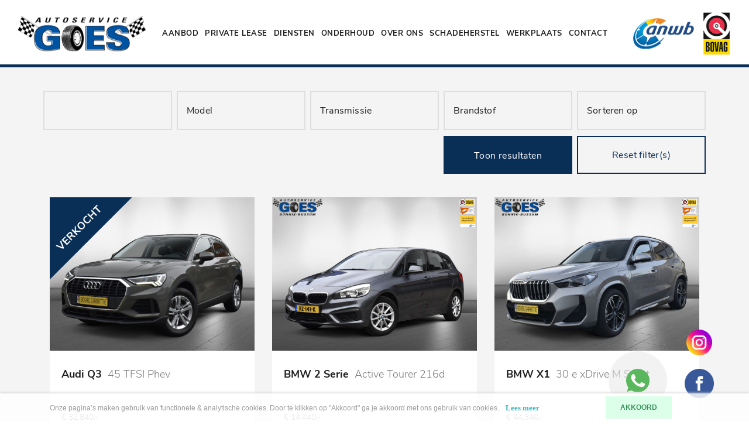

--- FILE ---
content_type: text/html; charset=UTF-8
request_url: https://www.autoservicegoes.nl/aanbod
body_size: 9733
content:
<!DOCTYPE html>
<html lang="nl">
<head>
    <meta charset="utf-8"/>    <meta name="viewport" content="width=device-width, initial-scale=1.0">
	<meta name="Keywords" content="Aanbod occasions">
	<meta name="Description" content="Ons aanbod bestaat uit diverse betrouwbare occasions. Kom langs in onze showrooms in Bunnik en Bussum.">
	<link rel="canonical" href="https://www.autoservicegoes.nl/aanbod" />
    <title>
        Aanbod occasions | Autoservice Goes in Bunnik en Bussum    </title>
	<link href="/favicon_images_0_163584531574983647.png" type="image/x-icon" rel="icon"/><link href="/favicon_images_0_163584531574983647.png" type="image/x-icon" rel="shortcut icon"/>
	<link rel="stylesheet" href="/bootstrap/css/bootstrap.min?nocache=1768976992"/>
	<link rel="stylesheet" href="/css/demo?nocache=1768976992"/>
	<link rel="stylesheet" href="/css/hamburgers?nocache=1768976992"/>
	<link rel="stylesheet" href="/css/jquery.mmenu.all?nocache=1768976992"/>
	<link rel="stylesheet" href="/css/swiper.min?nocache=1768976992"/>
	<link rel="stylesheet" href="/css/style?nocache=1768976992"/>
	<link rel="stylesheet" href="/css/responsive?nocache=1768976992"/>
	<link rel="stylesheet" href="/admin/assets/css/notifyBar?nocache=1768976992"/>
	<link rel="stylesheet" href="/admin/assets/css/validationEngine.jquery?nocache=1768976992"/>
	<link rel="stylesheet" href="/source/dist/fancybox.css?nocache=1768976992"/>

	<script src="/js/jquery.min.js"></script>
	<script src="/bootstrap/js/bootstrap.bundle.min?nocache=1768976992"></script>
	<script src="/js/jquery.mmenu.all.min?nocache=1768976992"></script>
	<script src="/js/swiper.min?nocache=1768976992"></script>
	<script src="/admin/assets/js/jquery.notifyBar?nocache=1768976992"></script>
	<script src="/admin/assets/js/jquery.validationEngine?nocache=1768976992"></script>
	<script src="/admin/assets/js/jquery.validationEngine-en?nocache=1768976992"></script>
	<script src="/source/dist/fancybox.umd.js?nocache=1768976992"></script>
<!-- Global site tag (gtag.js) - Google Analytics -->
<script async src="https://www.googletagmanager.com/gtag/js?id=G-ZNYVWEGDY7"></script>
<script>
  window.dataLayer = window.dataLayer || [];
  function gtag(){dataLayer.push(arguments);}
  gtag('js', new Date());

  gtag('config', 'G-ZNYVWEGDY7');
</script>	<script>(function(w,d,s,l,i){w[l]=w[l]||[];w[l].push({'gtm.start':new Date().getTime(),event:'gtm.js'});var f=d.getElementsByTagName(s)[0],j=d.createElement(s),dl=l!='dataLayer'?'&l='+l:'';j.async=true;j.src='https://www.googletagmanager.com/gtm.js?id='+i+dl;f.parentNode.insertBefore(j,f);})(window,document,'script','dataLayer','GTM-TQ4FSKHF');</script>
</head>
<body>
<noscript><iframe src="https://www.googletagmanager.com/ns.html?id=GTM-TQ4FSKHF"height="0" width="0" style="display:none;visibility:hidden"></iframe></noscript>
    <div id="page">
		<div class="page-wrapper">
			<!--==========================header area===================-->
			<div class="header dblock">
	<a href="#menu" class="hamburger hamburger--collapse"> <span class="hamburger-box"> <span class="hamburger-inner"></span> </span>
	</a>
	<img src="/upload/logo/logo_images_0_16357454141287458791.png" alt="logo" class="res-logo-styl" onclick="window.location.href=&#039;/&#039;"/></div>
<nav id="menu">
	<ul>
		
		<li class="">
					<a class="" href="/">HOME</a>
		</li>							
		
		<li class="active">
					<a class="" href="/aanbod">AANBOD</a>
		</li>							
		
		<li class="">
		 
							<a class="nav-link" href="https://www.usedcarlease.nl/occasions.aspx?did=25911&zoek=1" target="_blank">
							PRIVATE LEASE</a>
		</li>							
		
		<li class="">
					<a class="" href="/diensten">DIENSTEN</a>
		</li>							
		
		<li class="">
					<a class="" href="/onderhoud">ONDERHOUD</a>
		</li>							
		
		<li class="">
					<a class="" href="/over-ons">OVER ONS</a>
		</li>							
		
		<li class="">
					<a class="" href="/schadeherstel">Schadeherstel</a>
		</li>							
		
		<li class="">
					<a class="" href="/werkplaats">WERKPLAATS</a>
		</li>							
		
		<li class="">
					<a class="" href="/contact">CONTACT</a>
		</li>							
			</ul>
</nav>
<header class="header-area">
	<div class="row no-gutters align-items-center">
		<div class="col-lg-10">
			<nav class="navbar navbar-expand-lg desktop-nav">
				<a href="/" class="navbar-brand">
					<img src="/upload/logo/logo_images_0_16357454141287458791.png" alt="logo" class="mw-100"/>				</a>
				<div class="collapse navbar-collapse" id="navbarSupportedContent">
					<ul class="navbar-nav">
												<li class="nav-item active">
													<a class="nav-link" href="/aanbod">
														
							AANBOD</a>
						</li>
												<li class="nav-item ">
						 
							<a class="nav-link" href="https://www.usedcarlease.nl/occasions.aspx?did=25911&zoek=1" target="_blank">
														
							PRIVATE LEASE</a>
						</li>
												<li class="nav-item ">
													<a class="nav-link" href="/diensten">
														
							DIENSTEN</a>
						</li>
												<li class="nav-item ">
													<a class="nav-link" href="/onderhoud">
														
							ONDERHOUD</a>
						</li>
												<li class="nav-item ">
													<a class="nav-link" href="/over-ons">
														
							OVER ONS</a>
						</li>
												<li class="nav-item ">
													<a class="nav-link" href="/schadeherstel">
														
							Schadeherstel</a>
						</li>
												<li class="nav-item ">
													<a class="nav-link" href="/werkplaats">
														
							WERKPLAATS</a>
						</li>
												<li class="nav-item ">
													<a class="nav-link" href="/contact">
														
							CONTACT</a>
						</li>
											</ul>
				</div>
			</nav>
		</div>
		<div class="col-lg-2 text-right">
						<img src="/upload/logo/website_other_image_1635745999222440490.png" border="0" class="mw-100 brand-logo" alt="Header Logo 1"/>									<img src="/upload/logo/website_other_image_16378469331210361253.png" border="0" class="mw-100 bovag-logo" alt="Header Logo 2"/>					</div>
	</div>
</header>
<div class="fixed-social-icons">
		<a href="https://www.instagram.com/autoservicegoes/" target="_blank">
		<img src="/images/insta-color.png" border="0" class="" alt="insta-color.png"/>	</a>
		<a href="https://www.facebook.com/autoservicegoes.nl" target="_blank">
		<img src="/images/fb-color.png" border="0" class="" alt="fb-color.png"/>	</a>
	</div>
<a href="https://wa.me/31306564672" target="_blank">
	<div class="whatsapp-btn">
		<img src="/images/whatsapp-color.png" border="0" class="" alt="whatsapp-color.png"/>	</div>
</a>
<section id="loader_section" class="text-center">
	<img src="/images/loder_img.gif" border="0" class="" alt="loder_img"/>	<p>Een moment geduld, uw verzoek wordt verwerkt.</p>
</section>
<script type="text/javascript">
<!--
	$(function(){
		$.ajax({
			type:"POST",
			dataType: 'json',
			url:"/pages/generate-sitemap",
			beforeSend: function(){
				//$(".loading_img_div").fadeIn("slow");
			},
			headers : {
				'X-CSRF-Token': "eafdf3ba52c37670b198506a7b778300bda53be2414e99f5b09382e4e07690b3833cf44ad0146384864ae3483b7538a76e2e6ddb3517076650c90042d4253d44"
			},
			success: function(response){
				//alert()
			},
			error: function(){
				//$(".loading_img_div").fadeOut("slow");
			}
		});
	});
//-->
</script>
<script type="text/javascript">
	$(function(){
		$.ajax({
			type:"POST",
			dataType: 'json',
			url:"/pages/generate-user-activity-xml",
			beforeSend: function(){
				//$(".loading_img_div").fadeIn("slow");
			},
			headers : {
				'X-CSRF-Token': "eafdf3ba52c37670b198506a7b778300bda53be2414e99f5b09382e4e07690b3833cf44ad0146384864ae3483b7538a76e2e6ddb3517076650c90042d4253d44"
			},
			success: function(response){
				//alert()
			},
			error: function(){
				//$(".loading_img_div").fadeOut("slow");
			}
		});
	});
</script>			<!--==========================header area end===================-->
			<!--==========================main area===================-->
			<main>
				<script type="text/javascript">
$(function(){
	$("#model, #transmissie, #brandstof").change(function(){
		findRelatedData($("#merk").val(), $("#model").val(), $("#transmissie").val(), $("#brandstof").val());
	});
	$("#merk").change(function(){
		model = $("#model").val('');
		findRelatedData($("#merk").val(), $("#model").val(), $("#transmissie").val(), $("#brandstof").val());
	});
	findRelatedData('', '', '', '')
});
function findRelatedData(merk, model, transmissie, brandstof)
{
	//model = $("#model").val();
	$.ajax({
		type:'post',
		url:"/pages/fetch-related-data",
		data:{
			merk:merk,
			model:model,
			transmissie:transmissie,
			brandstof:brandstof
		},
		dataType:'json',
		beforeSend: function() {
			$("#merk, #model, #transmissie, #brandstof").html('<option>Loading</option>');
		},
		headers : {
			'X-CSRF-Token': "eafdf3ba52c37670b198506a7b778300bda53be2414e99f5b09382e4e07690b3833cf44ad0146384864ae3483b7538a76e2e6ddb3517076650c90042d4253d44"
		},
		success:function(response){
			//console.clear();
			//alert(response);
			//console.log(JSON.stringify(response, null, 4));
			if(response.merk_list)
			{
				var merk_html='<option value="">Merk</option>';
				$.each(response.merk_list, function(key, val){
					if(val!='')
					{
						merk_html+='<option value="'+key+'">'+val+'</option>';
					}
				});
				$("#merk").html(merk_html);
				$("#merk").val(merk);
			}
			if(response.model_list)
			{
				var model_html='<option value="">Model</option>';
				$.each(response.model_list, function(key, val){
					if(val!='')
					{
						model_html+='<option value="'+key+'">'+val+'</option>';
					}
				});
				$("#model").html(model_html);
				$("#model").val(model);
			}
			if(response.transmissie_list)
			{
				var transmissie_list='<option value="">Transmissie</option>';
				$.each(response.transmissie_list, function(key, val){
					if(val!='')
					{
						transmissie_list+='<option value="'+key+'">'+val+'</option>';
					}
				});
				$("#transmissie").html(transmissie_list);
				$("#transmissie").val(transmissie);
			}
			if(response.brandstof_list)
			{
				var brandstof_list='<option value="">Brandstof</option>';
				$.each(response.brandstof_list, function(key, val){
					if(val!='')
					{
						brandstof_list+='<option value="'+key+'">'+val+'</option>';
					}
				});
				$("#brandstof").html(brandstof_list);
				$("#brandstof").val(brandstof);
			}
		},
		error:function(){
			//alert('ERROR');
		},
		complete: function() {

		}
	});
}
</script>
<form method="post" accept-charset="utf-8" name="aanbod-search-form" class="" id="aanbod-search-form" action="/aanbod"><div style="display:none;"><input type="hidden" name="_method" value="POST"/><input type="hidden" name="_csrfToken" autocomplete="off" value="eafdf3ba52c37670b198506a7b778300bda53be2414e99f5b09382e4e07690b3833cf44ad0146384864ae3483b7538a76e2e6ddb3517076650c90042d4253d44"/></div><input type="hidden" name="form_name" id="form-name" value="aanbod_search"/><section class="filter-sec">
	<div class="container">
		<div class="filter-wrap">
			<div class="row justify-content-end">
				<div class="col-lg-3 pl-1 pr-1">
					<div class="select-box">
						<div class="input select"><select name="merk" class="select-styl" id="merk"></select></div>					</div>
				</div>
				<div class="col-lg-3 pl-1 pr-1">
					<div class="select-box">
						<div class="input select"><select name="model" class="select-styl" id="model"><option value="">Model</option></select></div>					</div>
				</div>
				<div class="col-lg-3 pl-1 pr-1">
					<div class="select-box">
						<div class="input select"><select name="transmissie" class="select-styl" id="transmissie"><option value="">Transmissie</option></select></div>					</div>
				</div>
				<div class="col-lg-3 pl-1 pr-1">
					<div class="select-box">
						<div class="input select"><select name="brandstof" class="select-styl" id="brandstof"><option value="">Brandstof</option></select></div>					</div>
				</div>
				<div class="col-lg-3 pl-1 pr-1">
					<div class="select-box">
						<div class="input select"><select name="sorteren" class="select-styl" id="sorteren"><option value="" selected="selected">Sorteren op</option><option value="prijs-ASC">Prijs oplopend</option><option value="prijs-DESC">Prijs aflopend</option><option value="Kmstand-ASC">Km-stand oplopend</option><option value="Kmstand-DESC">Km-stand aflopend</option><option value="bouwjaar-ASC">Bouwjaar oplopend</option><option value="bouwjaar-DESC">Bouwjaar aflopend</option></select></div>					</div>
				</div>
				<div class="col-lg-3 pl-1 pr-1">
					<button class="common-btn">Toon resultaten</button>
				</div>
				<div class="col-lg-3 pl-1 pr-1">
					<a href="/aanbod" class="common-btn reset-btn">Reset filter(s)</a>
				</div>
			</div>
		</div>
	</div>
</section>
<div style="display:none;"><input type="hidden" name="_Token[fields]" autocomplete="off" value="f09bacbbfc5f8b813f0bfae8c1ff48e774ebcd5a%3Aform_name"/><input type="hidden" name="_Token[unlocked]" autocomplete="off" value="merk"/></div></form><section class="product-sec aanbod-product">
	<div class="container">
		<div class="product-slider">
			<div class="row">
								<div class="col-xl-4 col-lg-6">
					<a href="/occasions-kopen/49817480-audi-q3-45-tfsi-phev">
						<div class="each-product">
							<img src="/webservices/feed_images/49817480/49817480-0.jpg?nocache=1768976991" class="w-100" border="0" alt="49817480"/>							<div class="product-dtl">
								<h6>Audi Q3<span>45 TFSI Phev</span></h6>
																<p>
									&euro; 32.840,-								</p>
																<p><span>15.108 km / 2022 / Automaat / Hybride</span></p>
								<div class="txt-btn">
									<span>
										<img src="/images/arrow-left.svg" border="0" class="" alt="arrow-left.svg"/>										Bekijk deze auto
									</span>
								</div>
							</div>
						</div>
					</a>
				</div>
								<div class="col-xl-4 col-lg-6">
					<a href="/occasions-kopen/43691454-bmw-2-serie-active-tourer-216d">
						<div class="each-product">
							<img src="/webservices/feed_images/43691454/43691454-0.jpg?nocache=1768976991" class="w-100" border="0" alt="43691454"/>							<div class="product-dtl">
								<h6>BMW 2 Serie<span>Active Tourer 216d</span></h6>
																<p>
									&euro; 14.440,-								</p>
																<p><span>153.127 km / 2018 / Automaat / Diesel</span></p>
								<div class="txt-btn">
									<span>
										<img src="/images/arrow-left.svg" border="0" class="" alt="arrow-left.svg"/>										Bekijk deze auto
									</span>
								</div>
							</div>
						</div>
					</a>
				</div>
								<div class="col-xl-4 col-lg-6">
					<a href="/occasions-kopen/49753640-bmw-x1-30-e-xdrive-m-sport">
						<div class="each-product">
							<img src="/webservices/feed_images/49753640/49753640-0.jpg?nocache=1768976991" class="w-100" border="0" alt="49753640"/>							<div class="product-dtl">
								<h6>BMW X1<span>30 e xDrive M Sport</span></h6>
																<p>
									&euro; 44.340,-								</p>
																<p><span>40.850 km / 2024 / Automaat / Hybride</span></p>
								<div class="txt-btn">
									<span>
										<img src="/images/arrow-left.svg" border="0" class="" alt="arrow-left.svg"/>										Bekijk deze auto
									</span>
								</div>
							</div>
						</div>
					</a>
				</div>
								<div class="col-xl-4 col-lg-6">
					<a href="/occasions-kopen/50712634-bmw-x1-xdrive-25-e-m-sport">
						<div class="each-product">
							<img src="/webservices/feed_images/50712634/50712634-0.jpg?nocache=1768976991" class="w-100" border="0" alt="50712634"/>							<div class="product-dtl">
								<h6>BMW X1<span>xDrive 25 e M Sport</span></h6>
																<p>
									&euro; 25.440,-								</p>
																<p><span>79.004 km / 2021 / Automaat / Hybride</span></p>
								<div class="txt-btn">
									<span>
										<img src="/images/arrow-left.svg" border="0" class="" alt="arrow-left.svg"/>										Bekijk deze auto
									</span>
								</div>
							</div>
						</div>
					</a>
				</div>
								<div class="col-xl-4 col-lg-6">
					<a href="/occasions-kopen/50328110-bmw-x3-xdrive30e">
						<div class="each-product">
							<img src="/webservices/feed_images/50328110/50328110-0.jpg?nocache=1768976991" class="w-100" border="0" alt="50328110"/>							<div class="product-dtl">
								<h6>BMW X3<span>xDrive30e</span></h6>
																<p>
									&euro; 39.440,-								</p>
																<p><span>119.750 km / 2022 / Automaat / Hybride</span></p>
								<div class="txt-btn">
									<span>
										<img src="/images/arrow-left.svg" border="0" class="" alt="arrow-left.svg"/>										Bekijk deze auto
									</span>
								</div>
							</div>
						</div>
					</a>
				</div>
								<div class="col-xl-4 col-lg-6">
					<a href="/occasions-kopen/50416263-bmw-x3-xdrive20d">
						<div class="each-product">
							<img src="/webservices/feed_images/50416263/50416263-0.jpg?nocache=1768976991" class="w-100" border="0" alt="50416263"/>							<div class="product-dtl">
								<h6>BMW X3<span>xDrive20d</span></h6>
																<p>
									&euro; 13.950,-								</p>
																<p><span>116.000 km / 2013 / Automaat / Diesel</span></p>
								<div class="txt-btn">
									<span>
										<img src="/images/arrow-left.svg" border="0" class="" alt="arrow-left.svg"/>										Bekijk deze auto
									</span>
								</div>
							</div>
						</div>
					</a>
				</div>
								<div class="col-xl-4 col-lg-6">
					<a href="/occasions-kopen/50704425-bmw-x3-xdrive30e-high-ex">
						<div class="each-product">
							<img src="/webservices/feed_images/50704425/50704425-0.jpg?nocache=1768976991" class="w-100" border="0" alt="50704425"/>							<div class="product-dtl">
								<h6>BMW X3<span>xDrive30e High Ex.</span></h6>
																<p>
									&euro; 39.440,-								</p>
																<p><span>119.750 km / 2022 / Automaat / Hybride</span></p>
								<div class="txt-btn">
									<span>
										<img src="/images/arrow-left.svg" border="0" class="" alt="arrow-left.svg"/>										Bekijk deze auto
									</span>
								</div>
							</div>
						</div>
					</a>
				</div>
								<div class="col-xl-4 col-lg-6">
					<a href="/occasions-kopen/47917543-fiat-500-cabrio-500c-1-0-mild-hybrid-basis-euro-6d">
						<div class="each-product">
							<img src="/webservices/feed_images/47917543/47917543-0.jpg?nocache=1768976991" class="w-100" border="0" alt="47917543"/>							<div class="product-dtl">
								<h6>Fiat 500<span>Cabrio 500C 1.0 Mild Hybrid Basis (EURO 6d)</span></h6>
																<p>
									&euro; 16.340,-								</p>
																<p><span>11.136 km / 2024 / Handgeschakeld / Benzine</span></p>
								<div class="txt-btn">
									<span>
										<img src="/images/arrow-left.svg" border="0" class="" alt="arrow-left.svg"/>										Bekijk deze auto
									</span>
								</div>
							</div>
						</div>
					</a>
				</div>
								<div class="col-xl-4 col-lg-6">
					<a href="/occasions-kopen/48103174-fiat-500-cabrio-500c-1-0-mild-hybrid-sport-euro-6d">
						<div class="each-product">
							<img src="/webservices/feed_images/48103174/48103174-0.jpg?nocache=1768976991" class="w-100" border="0" alt="48103174"/>							<div class="product-dtl">
								<h6>Fiat 500<span>Cabrio 500C 1.0 Mild Hybrid Sport (EURO 6d)</span></h6>
																<p>
									&euro; 14.840,-								</p>
																<p><span>47.698 km / 2022 / Handgeschakeld / Benzine</span></p>
								<div class="txt-btn">
									<span>
										<img src="/images/arrow-left.svg" border="0" class="" alt="arrow-left.svg"/>										Bekijk deze auto
									</span>
								</div>
							</div>
						</div>
					</a>
				</div>
								<div class="col-xl-4 col-lg-6">
					<a href="/occasions-kopen/48488931-fiat-500-cabrio-red">
						<div class="each-product">
							<img src="/webservices/feed_images/48488931/48488931-0.jpg?nocache=1768976991" class="w-100" border="0" alt="48488931"/>							<div class="product-dtl">
								<h6>Fiat 500<span>Cabrio Red</span></h6>
																<p>
									&euro; 14.830,-								</p>
																<p><span>35.358 km / 2022 / Handgeschakeld / Benzine</span></p>
								<div class="txt-btn">
									<span>
										<img src="/images/arrow-left.svg" border="0" class="" alt="arrow-left.svg"/>										Bekijk deze auto
									</span>
								</div>
							</div>
						</div>
					</a>
				</div>
								<div class="col-xl-4 col-lg-6">
					<a href="/occasions-kopen/50488764-fiat-500c-1-0-twinair-pop">
						<div class="each-product">
							<img src="/webservices/feed_images/50488764/50488764-0.jpg?nocache=1768976991" class="w-100" border="0" alt="50488764"/>							<div class="product-dtl">
								<h6>Fiat 500C<span>1.0 TwinAir Pop</span></h6>
																<p>
									&euro; 9.950,-								</p>
																<p><span>33.319 km / 2017 / Handgeschakeld / Benzine</span></p>
								<div class="txt-btn">
									<span>
										<img src="/images/arrow-left.svg" border="0" class="" alt="arrow-left.svg"/>										Bekijk deze auto
									</span>
								</div>
							</div>
						</div>
					</a>
				</div>
								<div class="col-xl-4 col-lg-6">
					<a href="/occasions-kopen/50683157-ford-focus-hatchback-sedan-titanium-x">
						<div class="each-product">
							<img src="/webservices/feed_images/50683157/50683157-0.jpg?nocache=1768976991" class="w-100" border="0" alt="50683157"/>							<div class="product-dtl">
								<h6>Ford Focus hatchback/sedan<span>Titanium X</span></h6>
																<p>
									&euro; 16.440,-								</p>
																<p><span>40.158 km / 2021 / Handgeschakeld / Benzine</span></p>
								<div class="txt-btn">
									<span>
										<img src="/images/arrow-left.svg" border="0" class="" alt="arrow-left.svg"/>										Bekijk deze auto
									</span>
								</div>
							</div>
						</div>
					</a>
				</div>
								<div class="col-xl-4 col-lg-6">
					<a href="/occasions-kopen/47019704-ford-kuga-kuga-2-5-phev-st-line-x-camera-winterpakket">
						<div class="each-product">
							<img src="/webservices/feed_images/47019704/47019704-0.jpg?nocache=1768976991" class="w-100" border="0" alt="47019704"/>							<div class="product-dtl">
								<h6>Ford Kuga<span>Kuga 2.5 PHEV ST-Line X /Camera /winterpakket</span></h6>
																<p>
									&euro; 26.440,-								</p>
																<p><span>31.958 km / 2022 / Automaat / Hybride</span></p>
								<div class="txt-btn">
									<span>
										<img src="/images/arrow-left.svg" border="0" class="" alt="arrow-left.svg"/>										Bekijk deze auto
									</span>
								</div>
							</div>
						</div>
					</a>
				</div>
								<div class="col-xl-8 col-lg-12">
					<div class="aanbod-middle-area common-bg h-100" style="background-image:url('/upload/page/2_content_image_163575018874886029.jpg');">
						<div class="aanbod-middle-content h-100">
							<div class="row align-items-end h-100">
								<div class="col-lg-12" style="top:-10%">
									<h4>UW AUTO INRUILEN OF VERKOPEN?</h4>
									<p>Bent u van plan uw auto te verkopen? Autoservice Goes kan u mogelijk helpen. Via onze website kunt u snel en eenvoudig uw auto taxeren en verkopen.</p>
									 
                                    <div style="display: flex;">
                                        <p>Vestiging Bunnik:</p>
                                        <p class="aanbod-second-btn-p">Vestiging Bussum:</p>
                                    </div>
                                    <div class="aanbod-btn">
    							<a href="https://wa.me/31306564672" target="_blank" class="common-btn white-btn">
										+31(0)30 – 656 46 72									</a>
                                    									<a href="https://wa.me/0352063052" target="_blank" class="common-btn white-btn">
										+31(0)35 - 206 30 52                                    </a>
                                    </div>
								</div>
							</div>
						</div>
					</div>
				</div>
								<div class="col-xl-4 col-lg-6">
					<a href="/occasions-kopen/50415852-ford-kuga-plug-in-hybrid-st-line-x-winterpakket">
						<div class="each-product">
							<img src="/webservices/feed_images/50415852/50415852-0.jpg?nocache=1768976991" class="w-100" border="0" alt="50415852"/>							<div class="product-dtl">
								<h6>Ford Kuga<span>Plug-In Hybrid ST-Line X /winterpakket</span></h6>
																<p>
									&euro; 25.940,-								</p>
																<p><span>60.558 km / 2023 / Automaat / Hybride</span></p>
								<div class="txt-btn">
									<span>
										<img src="/images/arrow-left.svg" border="0" class="" alt="arrow-left.svg"/>										Bekijk deze auto
									</span>
								</div>
							</div>
						</div>
					</a>
				</div>
								<div class="col-xl-4 col-lg-6">
					<a href="/occasions-kopen/50487087-ford-kuga-plug-in-hybrid-st-line-x">
						<div class="each-product">
							<img src="/webservices/feed_images/50487087/50487087-0.jpg?nocache=1768976991" class="w-100" border="0" alt="50487087"/>							<div class="product-dtl">
								<h6>Ford Kuga<span>Plug-In Hybrid ST-Line X</span></h6>
																<p>
									&euro; 26.940,-								</p>
																<p><span>36.706 km / 2023 / Automaat / Hybride</span></p>
								<div class="txt-btn">
									<span>
										<img src="/images/arrow-left.svg" border="0" class="" alt="arrow-left.svg"/>										Bekijk deze auto
									</span>
								</div>
							</div>
						</div>
					</a>
				</div>
								<div class="col-xl-4 col-lg-6">
					<a href="/occasions-kopen/47066040-ford-puma-puma-1-0-ecoboost-mild-hybrid-titanium-s-s-euro-6">
						<div class="each-product">
							<img src="/webservices/feed_images/47066040/47066040-0.jpg?nocache=1768976991" class="w-100" border="0" alt="47066040"/>							<div class="product-dtl">
								<h6>Ford Puma<span>Puma 1.0 EcoBoost Mild Hybrid Titanium S/S (EURO 6</span></h6>
																<p>
									&euro; 21.440,-								</p>
																<p><span>24.340 km / 2022 / Automaat / Benzine</span></p>
								<div class="txt-btn">
									<span>
										<img src="/images/arrow-left.svg" border="0" class="" alt="arrow-left.svg"/>										Bekijk deze auto
									</span>
								</div>
							</div>
						</div>
					</a>
				</div>
								<div class="col-xl-4 col-lg-6">
					<a href="/occasions-kopen/47542315-kia-ceed-sportswagon-ceed-1-6-plug-in-hybrid-camera-stoel-stuur-verwarming">
						<div class="each-product">
							<img src="/webservices/feed_images/47542315/47542315-0.jpg?nocache=1768976991" class="w-100" border="0" alt="47542315"/>							<div class="product-dtl">
								<h6>Kia Ceed Sportswagon<span>Ceed 1.6 Plug-in Hybrid /camera/stoel stuur verwarming</span></h6>
																<p>
									&euro; 20.840,-								</p>
																<p><span>37.811 km / 2022 / Automaat / Hybride</span></p>
								<div class="txt-btn">
									<span>
										<img src="/images/arrow-left.svg" border="0" class="" alt="arrow-left.svg"/>										Bekijk deze auto
									</span>
								</div>
							</div>
						</div>
					</a>
				</div>
								<div class="col-xl-4 col-lg-6">
					<a href="/occasions-kopen/50712273-mazda-cx-60-homura-hybrid-awd">
						<div class="each-product">
							<img src="/webservices/feed_images/50712273/50712273-0.jpg?nocache=1768976991" class="w-100" border="0" alt="50712273"/>							<div class="product-dtl">
								<h6>Mazda CX-60<span>Homura Hybrid AWD</span></h6>
																<p>
									&euro; 34.740,-								</p>
																<p><span>55.506 km / 2022 / Automaat / Hybride</span></p>
								<div class="txt-btn">
									<span>
										<img src="/images/arrow-left.svg" border="0" class="" alt="arrow-left.svg"/>										Bekijk deze auto
									</span>
								</div>
							</div>
						</div>
					</a>
				</div>
								<div class="col-xl-4 col-lg-6">
					<a href="/occasions-kopen/40953606-mercedes-benz-v-klasse-klasse-v-300-d-4matic-extra-lang-geel-kent-incl-btw-bpm">
						<div class="each-product">
							<img src="/webservices/feed_images/40953606/40953606-0.jpg?nocache=1768976991" class="w-100" border="0" alt="40953606"/>							<div class="product-dtl">
								<h6>Mercedes-Benz V-Klasse<span>-klasse V 300 d 4MATIC extra lang geel kent incl btw / bpm</span></h6>
																<p>
									&euro; 74.950,-								</p>
																<p><span>56.583 km / 2024 / Automaat / Diesel</span></p>
								<div class="txt-btn">
									<span>
										<img src="/images/arrow-left.svg" border="0" class="" alt="arrow-left.svg"/>										Bekijk deze auto
									</span>
								</div>
							</div>
						</div>
					</a>
				</div>
								<div class="col-xl-4 col-lg-6">
					<a href="/occasions-kopen/50512666-mini-countryman-1-5-cooper-bns-ed">
						<div class="each-product">
							<img src="/webservices/feed_images/50512666/50512666-0.jpg?nocache=1768976991" class="w-100" border="0" alt="50512666"/>							<div class="product-dtl">
								<h6>MINI Countryman<span>1.5 Cooper Bns Ed.</span></h6>
																<p>
									&euro; 19.850,-								</p>
																<p><span>81.609 km / 2019 / Automaat / Benzine</span></p>
								<div class="txt-btn">
									<span>
										<img src="/images/arrow-left.svg" border="0" class="" alt="arrow-left.svg"/>										Bekijk deze auto
									</span>
								</div>
							</div>
						</div>
					</a>
				</div>
								<div class="col-xl-4 col-lg-6">
					<a href="/occasions-kopen/50656468-opel-agila-1-0-edition">
						<div class="each-product">
							<img src="/webservices/feed_images/50656468/50656468-0.jpg?nocache=1768976991" class="w-100" border="0" alt="50656468"/>							<div class="product-dtl">
								<h6>Opel Agila<span>1.0 Edition</span></h6>
																<p>
									&euro; 3.540,-								</p>
																<p><span>119.800 km / 2012 / Handgeschakeld / Benzine</span></p>
								<div class="txt-btn">
									<span>
										<img src="/images/arrow-left.svg" border="0" class="" alt="arrow-left.svg"/>										Bekijk deze auto
									</span>
								</div>
							</div>
						</div>
					</a>
				</div>
								<div class="col-xl-4 col-lg-6">
					<a href="/occasions-kopen/49816413-opel-mokka-edition">
						<div class="each-product">
							<img src="/webservices/feed_images/49816413/49816413-0.jpg?nocache=1768976991" class="w-100" border="0" alt="49816413"/>							<div class="product-dtl">
								<h6>Opel Mokka<span>Edition</span></h6>
																<p>
									&euro; 18.840,-								</p>
																<p><span>79.471 km / 2022 / Automaat / Benzine</span></p>
								<div class="txt-btn">
									<span>
										<img src="/images/arrow-left.svg" border="0" class="" alt="arrow-left.svg"/>										Bekijk deze auto
									</span>
								</div>
							</div>
						</div>
					</a>
				</div>
								<div class="col-xl-4 col-lg-6">
					<a href="/occasions-kopen/50417167-opel-mokka-1-2-edition">
						<div class="each-product">
							<img src="/webservices/feed_images/50417167/50417167-0.jpg?nocache=1768976991" class="w-100" border="0" alt="50417167"/>							<div class="product-dtl">
								<h6>Opel Mokka<span>1.2 Edition</span></h6>
																<p>
									&euro; 14.940,-								</p>
																<p><span>81.000 km / 2021 / Handgeschakeld / Benzine</span></p>
								<div class="txt-btn">
									<span>
										<img src="/images/arrow-left.svg" border="0" class="" alt="arrow-left.svg"/>										Bekijk deze auto
									</span>
								</div>
							</div>
						</div>
					</a>
				</div>
								<div class="col-xl-4 col-lg-6">
					<a href="/occasions-kopen/38965410-peugeot-207-cc-cabrio-coupe-207-cc-1-6-16v-120-active">
						<div class="each-product">
							<img src="/webservices/feed_images/38965410/38965410-0.jpg?nocache=1768976991" class="w-100" border="0" alt="38965410"/>							<div class="product-dtl">
								<h6>Peugeot 207<span>CC cabrio-coupe 207 CC 1.6 16V 120 Active</span></h6>
																<p>
									&euro; 4.995,-								</p>
																<p><span>137.442 km / 2014 / Handgeschakeld / Benzine</span></p>
								<div class="txt-btn">
									<span>
										<img src="/images/arrow-left.svg" border="0" class="" alt="arrow-left.svg"/>										Bekijk deze auto
									</span>
								</div>
							</div>
						</div>
					</a>
				</div>
								<div class="col-xl-4 col-lg-6">
					<a href="/occasions-kopen/47781401-peugeot-208-208-1-2-puretech-75-active-apple-carplay-climate-control">
						<div class="each-product">
							<img src="/webservices/feed_images/47781401/47781401-0.jpg?nocache=1768976991" class="w-100" border="0" alt="47781401"/>							<div class="product-dtl">
								<h6>Peugeot 208<span>208 1.2 PureTech 75 Active, Apple Carplay/Climate Control</span></h6>
																<p>
									&euro; 12.640,-								</p>
																<p><span>41.662 km / 2022 / Handgeschakeld / Benzine</span></p>
								<div class="txt-btn">
									<span>
										<img src="/images/arrow-left.svg" border="0" class="" alt="arrow-left.svg"/>										Bekijk deze auto
									</span>
								</div>
							</div>
						</div>
					</a>
				</div>
								<div class="col-xl-4 col-lg-6">
					<a href="/occasions-kopen/48084420-peugeot-208-208-1-2-puretech-75-active-pack-euro-6d">
						<div class="each-product">
							<img src="/webservices/feed_images/48084420/48084420-0.jpg?nocache=1768976991" class="w-100" border="0" alt="48084420"/>							<div class="product-dtl">
								<h6>Peugeot 208<span>208 1.2 PureTech 75 Active Pack (EURO 6d)</span></h6>
																<p>
									&euro; 16.400,-								</p>
																<p><span>19.641 km / 2024 / Handgeschakeld / Benzine</span></p>
								<div class="txt-btn">
									<span>
										<img src="/images/arrow-left.svg" border="0" class="" alt="arrow-left.svg"/>										Bekijk deze auto
									</span>
								</div>
							</div>
						</div>
					</a>
				</div>
								<div class="col-xl-8 col-lg-12">
					<div class="aanbod-middle-area common-bg h-100" style="background-image:url('/upload/page/2_content_image_163575018874886029.jpg');">
						<div class="aanbod-middle-content h-100">
							<div class="row align-items-end h-100">
								<div class="col-lg-12" style="top:-10%">
									<h4>UW AUTO INRUILEN OF VERKOPEN?</h4>
									<p>Bent u van plan uw auto te verkopen? Autoservice Goes kan u mogelijk helpen. Via onze website kunt u snel en eenvoudig uw auto taxeren en verkopen.</p>
									 
                                    <div style="display: flex;">
                                        <p>Vestiging Bunnik:</p>
                                        <p class="aanbod-second-btn-p">Vestiging Bussum:</p>
                                    </div>
                                    <div class="aanbod-btn">
    							<a href="https://wa.me/31306564672" target="_blank" class="common-btn white-btn">
										+31(0)30 – 656 46 72									</a>
                                    									<a href="https://wa.me/0352063052" target="_blank" class="common-btn white-btn">
										+31(0)35 - 206 30 52                                    </a>
                                    </div>
								</div>
							</div>
						</div>
					</div>
				</div>
								<div class="col-xl-4 col-lg-6">
					<a href="/occasions-kopen/50144356-renault-arkana-e-tech-hybrid-intense">
						<div class="each-product">
							<img src="/webservices/feed_images/50144356/50144356-0.jpg?nocache=1768976991" class="w-100" border="0" alt="50144356"/>							<div class="product-dtl">
								<h6>Renault Arkana<span>E-Tech Hybrid Intense</span></h6>
																<p>
									&euro; 20.640,-								</p>
																<p><span>53.370 km / 2022 / Automaat / Hybride</span></p>
								<div class="txt-btn">
									<span>
										<img src="/images/arrow-left.svg" border="0" class="" alt="arrow-left.svg"/>										Bekijk deze auto
									</span>
								</div>
							</div>
						</div>
					</a>
				</div>
								<div class="col-xl-4 col-lg-6">
					<a href="/occasions-kopen/49926518-renault-captur-1-3-tce-automaat">
						<div class="each-product">
							<img src="/webservices/feed_images/49926518/49926518-0.jpg?nocache=1768976991" class="w-100" border="0" alt="49926518"/>							<div class="product-dtl">
								<h6>Renault Captur<span>1.3 TCe automaat</span></h6>
																<p>
									&euro; 19.950,-								</p>
																<p><span>33.210 km / 2021 / Semi-automaat / Benzine</span></p>
								<div class="txt-btn">
									<span>
										<img src="/images/arrow-left.svg" border="0" class="" alt="arrow-left.svg"/>										Bekijk deze auto
									</span>
								</div>
							</div>
						</div>
					</a>
				</div>
								<div class="col-xl-4 col-lg-6">
					<a href="/occasions-kopen/50072434-renault-clio-v-experience">
						<div class="each-product">
							<img src="/webservices/feed_images/50072434/50072434-0.jpg?nocache=1768976991" class="w-100" border="0" alt="50072434"/>							<div class="product-dtl">
								<h6>Renault Clio<span>V Experience</span></h6>
																<p>
									&euro; 9.940,-								</p>
																<p><span>109.725 km / 2019 / Handgeschakeld / Benzine</span></p>
								<div class="txt-btn">
									<span>
										<img src="/images/arrow-left.svg" border="0" class="" alt="arrow-left.svg"/>										Bekijk deze auto
									</span>
								</div>
							</div>
						</div>
					</a>
				</div>
								<div class="col-xl-4 col-lg-6">
					<a href="/occasions-kopen/47758547-seat-ibiza-ibiza-1-0-tsi-style-dsg-euro-6d-temp">
						<div class="each-product">
							<img src="/webservices/feed_images/47758547/47758547-0.jpg?nocache=1768976991" class="w-100" border="0" alt="47758547"/>							<div class="product-dtl">
								<h6>SEAT Ibiza<span>Ibiza 1.0 TSI Style DSG (EURO 6d-TEMP)</span></h6>
																<p>
									&euro; 15.240,-								</p>
																<p><span>79.608 km / 2020 / Automaat / Benzine</span></p>
								<div class="txt-btn">
									<span>
										<img src="/images/arrow-left.svg" border="0" class="" alt="arrow-left.svg"/>										Bekijk deze auto
									</span>
								</div>
							</div>
						</div>
					</a>
				</div>
								<div class="col-xl-4 col-lg-6">
					<a href="/occasions-kopen/50533269-toyota-aygo-1-0-vvt-i-x-play">
						<div class="each-product">
							<img src="/webservices/feed_images/50533269/50533269-0.jpg?nocache=1768976991" class="w-100" border="0" alt="50533269"/>							<div class="product-dtl">
								<h6>Toyota Aygo<span>1.0 VVT-i x-play</span></h6>
																<p>
									&euro; 5.250,-								</p>
																<p><span>202.767 km / 2016 / Handgeschakeld / Benzine</span></p>
								<div class="txt-btn">
									<span>
										<img src="/images/arrow-left.svg" border="0" class="" alt="arrow-left.svg"/>										Bekijk deze auto
									</span>
								</div>
							</div>
						</div>
					</a>
				</div>
								<div class="col-xl-4 col-lg-6">
					<a href="/occasions-kopen/48302275-toyota-corolla-cross-1-8-hybride-style-stoelverwarming-stuurverwarming-camera">
						<div class="each-product">
							<img src="/webservices/feed_images/48302275/48302275-0.jpg?nocache=1768976991" class="w-100" border="0" alt="48302275"/>							<div class="product-dtl">
								<h6>Toyota Corolla Cross<span>1.8 hybride Style/stoelverwarming/stuurverwarming /camera</span></h6>
																<p>
									&euro; 30.940,-								</p>
																<p><span>37.801 km / 2024 / Automaat / Hybride</span></p>
								<div class="txt-btn">
									<span>
										<img src="/images/arrow-left.svg" border="0" class="" alt="arrow-left.svg"/>										Bekijk deze auto
									</span>
								</div>
							</div>
						</div>
					</a>
				</div>
								<div class="col-xl-4 col-lg-6">
					<a href="/occasions-kopen/46989121-volkswagen-passat-variant-passat-1-5-etsi-business-virtueel-cockpit">
						<div class="each-product">
							<img src="/webservices/feed_images/46989121/46989121-0.jpg?nocache=1768976991" class="w-100" border="0" alt="46989121"/>							<div class="product-dtl">
								<h6>Volkswagen Passat<span>Variant Passat 1.5 eTSI Business/virtueel cockpit</span></h6>
																<p>
									&euro; 39.440,-								</p>
																<p><span>6.618 km / 2025 / Automaat / Benzine</span></p>
								<div class="txt-btn">
									<span>
										<img src="/images/arrow-left.svg" border="0" class="" alt="arrow-left.svg"/>										Bekijk deze auto
									</span>
								</div>
							</div>
						</div>
					</a>
				</div>
								<div class="col-xl-4 col-lg-6">
					<a href="/occasions-kopen/49444101-volkswagen-passat-variant-1-4-tsi-phev-gte-bns">
						<div class="each-product">
							<img src="/webservices/feed_images/49444101/49444101-0.jpg?nocache=1768976991" class="w-100" border="0" alt="49444101"/>							<div class="product-dtl">
								<h6>Volkswagen Passat<span>Variant 1.4 TSI PHEV GTE Bns</span></h6>
																<p>
									&euro; 18.640,-								</p>
																<p><span>125.075 km / 2020 / Semi-automaat / Hybride</span></p>
								<div class="txt-btn">
									<span>
										<img src="/images/arrow-left.svg" border="0" class="" alt="arrow-left.svg"/>										Bekijk deze auto
									</span>
								</div>
							</div>
						</div>
					</a>
				</div>
								<div class="col-xl-4 col-lg-6">
					<a href="/occasions-kopen/49447835-volkswagen-passat-variant-highline-clima-electrische-aklep-massage-stoel">
						<div class="each-product">
							<img src="/webservices/feed_images/49447835/49447835-0.jpg?nocache=1768976991" class="w-100" border="0" alt="49447835"/>							<div class="product-dtl">
								<h6>Volkswagen Passat<span>Variant highline/clima /electrische Aklep/massage stoel</span></h6>
																<p>
									&euro; 24.940,-								</p>
																<p><span>89.129 km / 2023 / Automaat / Benzine</span></p>
								<div class="txt-btn">
									<span>
										<img src="/images/arrow-left.svg" border="0" class="" alt="arrow-left.svg"/>										Bekijk deze auto
									</span>
								</div>
							</div>
						</div>
					</a>
				</div>
								<div class="col-xl-4 col-lg-6">
					<a href="/occasions-kopen/49449277-volkswagen-passat-variant-1-5-tsi-eleg-bns-r">
						<div class="each-product">
							<img src="/webservices/feed_images/49449277/49449277-0.jpg?nocache=1768976991" class="w-100" border="0" alt="49449277"/>							<div class="product-dtl">
								<h6>Volkswagen Passat<span>Variant 1.5 TSI Eleg.Bns R</span></h6>
																<p>
									&euro; 20.940,-								</p>
																<p><span>106.674 km / 2020 / Semi-automaat / Benzine</span></p>
								<div class="txt-btn">
									<span>
										<img src="/images/arrow-left.svg" border="0" class="" alt="arrow-left.svg"/>										Bekijk deze auto
									</span>
								</div>
							</div>
						</div>
					</a>
				</div>
								<div class="col-xl-4 col-lg-6">
					<a href="/occasions-kopen/49105731-volkswagen-polo-1-0-tsi-comfortline">
						<div class="each-product">
							<img src="/webservices/feed_images/49105731/49105731-0.jpg?nocache=1768976991" class="w-100" border="0" alt="49105731"/>							<div class="product-dtl">
								<h6>Volkswagen Polo<span>1.0 TSI Comfortline</span></h6>
																<p>
									&euro; 15.440,-								</p>
																<p><span>111.550 km / 2020 / Semi-automaat / Benzine</span></p>
								<div class="txt-btn">
									<span>
										<img src="/images/arrow-left.svg" border="0" class="" alt="arrow-left.svg"/>										Bekijk deze auto
									</span>
								</div>
							</div>
						</div>
					</a>
				</div>
								<div class="col-xl-4 col-lg-6">
					<a href="/occasions-kopen/49617869-volkswagen-polo-1-0-tsi-highline-clima-applcarplay-dsg">
						<div class="each-product">
							<img src="/webservices/feed_images/49617869/49617869-0.jpg?nocache=1768976991" class="w-100" border="0" alt="49617869"/>							<div class="product-dtl">
								<h6>Volkswagen Polo<span>1.0 TSI Highline/clima/applcarplay/dsg</span></h6>
																<p>
									&euro; 16.440,-								</p>
																<p><span>96.557 km / 2020 / Semi-automaat / Benzine</span></p>
								<div class="txt-btn">
									<span>
										<img src="/images/arrow-left.svg" border="0" class="" alt="arrow-left.svg"/>										Bekijk deze auto
									</span>
								</div>
							</div>
						</div>
					</a>
				</div>
								<div class="col-xl-4 col-lg-6">
					<a href="/occasions-kopen/50570519-volkswagen-polo-vi-style-iq-light-stoel-verw-camera-navi">
						<div class="each-product">
							<img src="/webservices/feed_images/50570519/50570519-0.jpg?nocache=1768976991" class="w-100" border="0" alt="50570519"/>							<div class="product-dtl">
								<h6>Volkswagen Polo VI<span>Style/iq light/stoel verw/camera/navi</span></h6>
																<p>
									&euro; 19.240,-								</p>
																<p><span>33.204 km / 2023 / Handgeschakeld / Benzine</span></p>
								<div class="txt-btn">
									<span>
										<img src="/images/arrow-left.svg" border="0" class="" alt="arrow-left.svg"/>										Bekijk deze auto
									</span>
								</div>
							</div>
						</div>
					</a>
				</div>
								<div class="col-xl-8 col-lg-12">
					<div class="aanbod-middle-area common-bg h-100" style="background-image:url('/upload/page/2_content_image_163575018874886029.jpg');">
						<div class="aanbod-middle-content h-100">
							<div class="row align-items-end h-100">
								<div class="col-lg-12" style="top:-10%">
									<h4>UW AUTO INRUILEN OF VERKOPEN?</h4>
									<p>Bent u van plan uw auto te verkopen? Autoservice Goes kan u mogelijk helpen. Via onze website kunt u snel en eenvoudig uw auto taxeren en verkopen.</p>
									 
                                    <div style="display: flex;">
                                        <p>Vestiging Bunnik:</p>
                                        <p class="aanbod-second-btn-p">Vestiging Bussum:</p>
                                    </div>
                                    <div class="aanbod-btn">
    							<a href="https://wa.me/31306564672" target="_blank" class="common-btn white-btn">
										+31(0)30 – 656 46 72									</a>
                                    									<a href="https://wa.me/0352063052" target="_blank" class="common-btn white-btn">
										+31(0)35 - 206 30 52                                    </a>
                                    </div>
								</div>
							</div>
						</div>
					</div>
				</div>
								<div class="col-xl-4 col-lg-6">
					<a href="/occasions-kopen/49039273-volkswagen-tiguan-elegance-ehybrid">
						<div class="each-product">
							<img src="/webservices/feed_images/49039273/49039273-0.jpg?nocache=1768976991" class="w-100" border="0" alt="49039273"/>							<div class="product-dtl">
								<h6>Volkswagen Tiguan<span>Elegance eHybrid</span></h6>
																<p>
									&euro; 27.940,-								</p>
																<p><span>62.973 km / 2021 / Automaat / Hybride</span></p>
								<div class="txt-btn">
									<span>
										<img src="/images/arrow-left.svg" border="0" class="" alt="arrow-left.svg"/>										Bekijk deze auto
									</span>
								</div>
							</div>
						</div>
					</a>
				</div>
								<div class="col-xl-4 col-lg-6">
					<a href="/occasions-kopen/49509350-volkswagen-touran-iii-highline-bmt-start-stop">
						<div class="each-product">
							<img src="/webservices/feed_images/49509350/49509350-0.jpg?nocache=1768976991" class="w-100" border="0" alt="49509350"/>							<div class="product-dtl">
								<h6>Volkswagen Touran<span>III Highline BMT/Start-Stop</span></h6>
																<p>
									&euro; 33.740,-								</p>
																<p><span>53.965 km / 2023 / Automaat / Benzine</span></p>
								<div class="txt-btn">
									<span>
										<img src="/images/arrow-left.svg" border="0" class="" alt="arrow-left.svg"/>										Bekijk deze auto
									</span>
								</div>
							</div>
						</div>
					</a>
				</div>
								<div class="col-xl-4 col-lg-6">
					<a href="/occasions-kopen/49928003-volkswagen-touran-1-5-tsi-highline-stoel-verw-massage-carplay-7-zitter">
						<div class="each-product">
							<img src="/webservices/feed_images/49928003/49928003-0.jpg?nocache=1768976991" class="w-100" border="0" alt="49928003"/>							<div class="product-dtl">
								<h6>Volkswagen Touran<span>1.5 TSI Highline stoel verw+massage/carplay/7 zitter</span></h6>
																<p>
									&euro; 27.740,-								</p>
																<p><span>81.759 km / 2021 / Semi-automaat / Benzine</span></p>
								<div class="txt-btn">
									<span>
										<img src="/images/arrow-left.svg" border="0" class="" alt="arrow-left.svg"/>										Bekijk deze auto
									</span>
								</div>
							</div>
						</div>
					</a>
				</div>
								<div class="col-xl-4 col-lg-6">
					<a href="/occasions-kopen/50532513-volvo-xc40-core-recharge-plug-in-hybrid-2wd">
						<div class="each-product">
							<img src="/webservices/feed_images/50532513/50532513-0.jpg?nocache=1768976991" class="w-100" border="0" alt="50532513"/>							<div class="product-dtl">
								<h6>Volvo XC40<span>Core Recharge Plug-In Hybrid 2WD</span></h6>
																<p>
									&euro; 27.440,-								</p>
																<p><span>72.323 km / 2022 / Automaat / Hybride</span></p>
								<div class="txt-btn">
									<span>
										<img src="/images/arrow-left.svg" border="0" class="" alt="arrow-left.svg"/>										Bekijk deze auto
									</span>
								</div>
							</div>
						</div>
					</a>
				</div>
								<div class="col-xl-4 col-lg-6">
					<a href="/occasions-kopen/49744473-volvo-xc40-r-design-2wd">
						<div class="each-product">
							<img src="/webservices/feed_images/49744473/49744473-0.jpg?nocache=1768976991" class="w-100" border="0" alt="49744473"/>							<div class="product-dtl">
								<h6>Volvo XC40<span>R Design 2WD</span></h6>
																<p>
									&euro; 29.740,-								</p>
																<p><span>83.326 km / 2021 / Automaat / Benzine</span></p>
								<div class="txt-btn">
									<span>
										<img src="/images/arrow-left.svg" border="0" class="" alt="arrow-left.svg"/>										Bekijk deze auto
									</span>
								</div>
							</div>
						</div>
					</a>
				</div>
								<div class="col-xl-4 col-lg-6">
					<a href="/occasions-kopen/50572684-volvo-xc40-plus-dark-recharge-plug-in-hybrid-2wd">
						<div class="each-product">
							<img src="/webservices/feed_images/50572684/50572684-0.jpg?nocache=1768976991" class="w-100" border="0" alt="50572684"/>							<div class="product-dtl">
								<h6>Volvo XC40<span>Plus Dark Recharge Plug-In Hybrid 2WD</span></h6>
																<p>
									&euro; 28.840,-								</p>
																<p><span>99.683 km / 2022 / Automaat / Hybride</span></p>
								<div class="txt-btn">
									<span>
										<img src="/images/arrow-left.svg" border="0" class="" alt="arrow-left.svg"/>										Bekijk deze auto
									</span>
								</div>
							</div>
						</div>
					</a>
				</div>
								<div class="col-xl-4 col-lg-6">
					<a href="/occasions-kopen/49338893-volvo-xc60-2-0-t6-awd-bright-stoelverw-memory-stoelen-pano">
						<div class="each-product">
							<img src="/webservices/feed_images/49338893/49338893-0.jpg?nocache=1768976991" class="w-100" border="0" alt="49338893"/>							<div class="product-dtl">
								<h6>Volvo XC60<span>2.0 T6 AWD + Bright /stoelverw/memory stoelen/pano</span></h6>
																<p>
									&euro; 41.940,-								</p>
																<p><span>65.179 km / 2023 / Automaat / Hybride</span></p>
								<div class="txt-btn">
									<span>
										<img src="/images/arrow-left.svg" border="0" class="" alt="arrow-left.svg"/>										Bekijk deze auto
									</span>
								</div>
							</div>
						</div>
					</a>
				</div>
								<div class="col-xl-4 col-lg-6">
					<a href="/occasions-kopen/50033535-volvo-xc60-plus-bright-recharge-plug-in-hybrid-awd-stoelvrw-camera-pano">
						<div class="each-product">
							<img src="/webservices/feed_images/50033535/50033535-0.jpg?nocache=1768976991" class="w-100" border="0" alt="50033535"/>							<div class="product-dtl">
								<h6>Volvo XC60<span>Plus Bright Recharge Plug-In Hybrid AWD /stoelvrw/camera/pano</span></h6>
																<p>
									&euro; 41.740,-								</p>
																<p><span>60.868 km / 2023 / Automaat / Hybride</span></p>
								<div class="txt-btn">
									<span>
										<img src="/images/arrow-left.svg" border="0" class="" alt="arrow-left.svg"/>										Bekijk deze auto
									</span>
								</div>
							</div>
						</div>
					</a>
				</div>
								<div class="col-xl-4 col-lg-6">
					<a href="/occasions-kopen/50135057-volvo-xc60-plus-bright-recharge-plug-in-hybrid-awd-elec-stoel-memory-pano">
						<div class="each-product">
							<img src="/webservices/feed_images/50135057/50135057-0.jpg?nocache=1768976991" class="w-100" border="0" alt="50135057"/>							<div class="product-dtl">
								<h6>Volvo XC60<span>Plus Bright Recharge Plug-In Hybrid AWD/ elec stoel+memory/ pano</span></h6>
																<p>
									&euro; 41.440,-								</p>
																<p><span>88.327 km / 2023 / Automaat / Hybride</span></p>
								<div class="txt-btn">
									<span>
										<img src="/images/arrow-left.svg" border="0" class="" alt="arrow-left.svg"/>										Bekijk deze auto
									</span>
								</div>
							</div>
						</div>
					</a>
				</div>
								<div class="col-xl-4 col-lg-6">
					<a href="/occasions-kopen/50656811-volvo-xc60-2-0-t6-awd-bright-stoelverw-camera-pano">
						<div class="each-product">
							<img src="/webservices/feed_images/50656811/50656811-0.jpg?nocache=1768976991" class="w-100" border="0" alt="50656811"/>							<div class="product-dtl">
								<h6>Volvo XC60<span>2.0 T6 AWD + Bright/stoelverw/camera/pano</span></h6>
																<p>
									&euro; 41.240,-								</p>
																<p><span>70.292 km / 2023 / Automaat / Hybride</span></p>
								<div class="txt-btn">
									<span>
										<img src="/images/arrow-left.svg" border="0" class="" alt="arrow-left.svg"/>										Bekijk deze auto
									</span>
								</div>
							</div>
						</div>
					</a>
				</div>
								<div class="col-xl-4 col-lg-6">
					<a href="/occasions-kopen/49884891-volvo-xc90-ultimate-bright-recharge-plug-in-hybrid-awd-stoelverw-pano-came">
						<div class="each-product">
							<img src="/webservices/feed_images/49884891/49884891-0.jpg?nocache=1768976991" class="w-100" border="0" alt="49884891"/>							<div class="product-dtl">
								<h6>Volvo XC90<span>Ultimate Bright Recharge Plug-In Hybrid AWD /stoelverw/pano/came</span></h6>
																<p>
									&euro; 54.840,-								</p>
																<p><span>64.962 km / 2023 / Automaat / Hybride</span></p>
								<div class="txt-btn">
									<span>
										<img src="/images/arrow-left.svg" border="0" class="" alt="arrow-left.svg"/>										Bekijk deze auto
									</span>
								</div>
							</div>
						</div>
					</a>
				</div>
							</div>
		</div>
	</div>
</section>
			</main>
			<!--==========================main area end===================-->
			<!--==========================footer area end===================-->
			<footer class="footer-sec">
<!-- <script src="https://app.weply.chat/widget/75e41c250aadaa70903f6b863087a8e9" async></script>
 -->	<div class="container">
		<div class="footer-wrap">
			<div class="row">
				<div class="col-xl-3">
					<div class="logo-block">
						<img src="/upload/logo/logo_images_1_16357715582088852112.png" alt="Header Image 1" class="mw-100 footer-logo"/>						<div class="brand">
														<img src="/upload/logo/website_other_image_16357671041414075886.png" border="0" class="mw-100" alt="Footer Logo 1"/>																					<img src="/upload/logo/website_other_image_16357671041686416471.png" border="0" class="mw-100" alt="Footer Logo 2"/>																					<img src="/upload/logo/website_other_image_16357671041487776193.png" border="0" class="mw-100" alt="Footer Logo 3"/>													</div>
					</div>
				</div>
				<div class="col-xl-9">
					<div class="row">
												<div class="col-lg-4 col-md-6">
							<div class="footer-info">
								<h6>Autoservice Goes | Bunnik</h6>
								<p>
									Groeneweg 164<br/>
									3981 CP Bunnik<br/><br/>
																		<a href="tel:030 – 656 46 72">030 – 656 46 72</a><br/>
																		<a href="mailto:info@autoservicegoes.nl">info@autoservicegoes.nl</a>
																	</p>
								<h6>OPENINGSTIJDEN</h6>
								<table>
	<tbody>
		<tr>
			<td>
			<p>Ma t/m Vr<br />
			07:30 - 17:30</p>
			</td>
			<td>
			<p>Za<br />
			09:00 - 13:00</p>
			</td>
		</tr>
	</tbody>
</table>
							</div>
						</div>
												<div class="col-lg-4 col-md-6">
							<div class="footer-info">
								<h6>Autoservice Goes | Bussum</h6>
								<p>
									Amersfoortsestraatweg 43<br/>
									1402 GP Bussum<br/><br/>
																		<a href="tel:035 - 206 30 52">035 - 206 30 52</a><br/>
																		<a href="mailto:info@autoservicegoes.nl">info@autoservicegoes.nl</a>
																	</p>
								<h6>OPENINGSTIJDEN</h6>
								<table>
	<tbody>
		<tr>
			<td>
			<p>Ma t/m Vr<br />
			08:00 - 17:30</p>
			</td>
			<td>
			<p>Za<br />
			09:00 - 15:00</p>
			</td>
		</tr>
	</tbody>
</table>
							</div>
						</div>
											</div>
					<div class="footer-privacy">
						<h6><a href="/privacy">Privacyverklaring</a></h6>
					</div>
				</div>
			</div>
			<hr class="divider">
			<div class="row">
				<div class="col-lg-4" style="margin-top: -30px;">
                    <div style="display:flex;">
					<div class="social-icon">
                        <h5>autoservice goes bunnik b.v.</h5>
                        <div class="social-div">
												<a href="https://www.instagram.com/autoservicegoes/" target="_blank">
							<img src="/images/insta.png" border="0" class="" alt="insta.png"/>						</a>
												<a href="https://www.facebook.com/autoservicegoes.nl" target="_blank">
							<img src="/images/fb.png" border="0" class="" alt="fb.png"/>						</a>
						                        </div>
					</div>
                    
                    <div class="social-icon">
                        <h5>autoservice goes bussum b.v.</h5>
                        <div class="social-div">
												<a href="https://www.instagram.com/autoservicegoes/" target="_blank">
							<img src="/images/insta.png" border="0" class="" alt="insta.png"/>						</a>
												<a href="https://www.facebook.com/autoservicegoes.nl" target="_blank">
							<img src="/images/fb.png" border="0" class="" alt="fb.png"/>						</a>
						                        </div>
					</div>
                    </div>
				</div>
				<div class="col-lg-8">
					<div class="footer-menu text-right">
						<ul>
														<li class="">
								<a href="/" class="">
									HOME								</a>
							</li>
														<li class="active">
								<a href="/aanbod" class="">
									AANBOD								</a>
							</li>
														<li class="">
								<a href="/diensten" class="">
									DIENSTEN								</a>
							</li>
														<li class="">
								<a href="/over-ons" class="">
									OVER ONS								</a>
							</li>
														<li class="">
								<a href="/schadeherstel" class="">
									Schadeherstel								</a>
							</li>
														<li class="">
								<a href="/werkplaats" class="">
									WERKPLAATS								</a>
							</li>
														<li class="">
								<a href="/contact" class="">
									CONTACT								</a>
							</li>
													</ul>
					</div>
				</div>
			</div>
		</div>
	</div>
</footer>	
<div id="mobile-contact-bar">
	<div id="mobile-contact-bar-outer">
		<ul>
						  <li>
				<a href="tel:030 – 656 46 72">
					<img src="/images/phone.svg" border="0" class="" alt="phone.svg"/>				</a>
			  </li>
						  <li class="li_color">
				<a href="mailto:info@autoservicegoes.nl">
					<img src="/images/mail.svg" border="0" class="" alt="mail.svg"/>				</a>
			  </li>
			  
						  <li class="li_color">
				<a href="https://www.google.com/maps?q=Groeneweg 164 3981 CP Bunnik" target="_blank">
					<img src="/images/pin.svg" border="0" class="" alt="pin.svg"/>				</a>
			  </li>
						  <li class="li_color" style="background-color: #25D366;">
				<a href="https://wa.me/31306564672" target="_blank">
					<img src="/images/whatsapp.svg" border="0" class="" alt="whatsapp.svg"/>				</a>
			  </li>
					</ul>
	</div>
</div>

<a href="https://morgeninternet.nl/pages/menu/zorgeloos-footer?url=www.autoservicegoes.nl" target="_BLANK" class="morgeninternet-footer add_morgan_footer_margin"><img src="https://content.morgeninternet.nl/footer/zorgeloos-light.png" alt="Morgen Internet - Zorgeloos website"></a> 			<!--==========================footer area end===================-->
			<!--==========================Popup area===================-->
						<!--==========================Popup area end===================-->
			<!--==========================Cookie area ===================-->
					<section class="cookie_div light_theme">
			<div class="container">
				<div class="row align-items-center">
					<div class="col-lg-10">
						<!-- <h4></h4> -->
						Onze pagina’s maken gebruik van functionele & analytische cookies. Door te klikken op "Akkoord" ga je akkoord met ons gebruik van cookies.												<a href="/privacy">Lees meer</a>
											</div>
					<div class="col-lg-2">
						<form method="post" accept-charset="utf-8" id="cookie_form" action="/aanbod"><div style="display:none;"><input type="hidden" name="_method" value="POST"/><input type="hidden" name="_csrfToken" autocomplete="off" value="eafdf3ba52c37670b198506a7b778300bda53be2414e99f5b09382e4e07690b3833cf44ad0146384864ae3483b7538a76e2e6ddb3517076650c90042d4253d44"/></div>							<input type="hidden" name="form_name" id="form-name" value="cookie_form"/>							<button class="" type="submit">AKKOORD</button>						<div style="display:none;"><input type="hidden" name="_Token[fields]" autocomplete="off" value="aad9c90c7614dc0730e628afb1a9f8a53eb5588d%3Aform_name"/><input type="hidden" name="_Token[unlocked]" autocomplete="off" value=""/></div></form>					</div>
				</div>
			</div>
		</section>
			<!--==========================Cookie area end===================-->

		</div>
	</div>
	
	<script src="/js/custom?nocache=1768976992"></script>
	
	<script type="text/javascript">
	<!--
		$(function(){
			$(".no_cut_copy_paste").on("cut copy paste",function(e) {
				e.preventDefault();
			});
		})
		showCustomMessage('');
	//-->
	</script>
</body>
</html>


--- FILE ---
content_type: text/css
request_url: https://www.autoservicegoes.nl/css/style?nocache=1768976992
body_size: 4854
content:
@import "fonts.css";
@import "common-class.css";
body {
	padding: 0px;
	margin: 0px;
	font-family: 'NunitoSansRegular';
    font-size: 14px;
    color: #fff;
    overflow-x: hidden;
}
.dblock{
	display:none;
}
#menu {
	display: none;
}
.mm-current {
	display: block !important;
}
#mobile-contact-bar {
    display: none;
}
/*************side area**********/
.fixed-social-icons{
	position: fixed;
	right: 60px;
	bottom: 40px;
	z-index: 9;
}
.fixed-social-icons img{
	width: 50px;
}
.fixed-social-icons a{
	display: block;
	margin-top: 20px;
}
.whatsapp-btn{
	width: 100px;
	height: 100px;
	display: flex;
	align-items: center;
	justify-content: center;
	background:rgba(230,230,230,0.5);
	border-radius: 100%;
	position: fixed;
	bottom: 20px;
	right: 140px;
	z-index: 99;
}
.whatsapp-btn img{
	width: 40px;
}
.calsty {
    width: 100%;
    height: 1400px;
}

.calsty1 {
    width: 100%;
    height: 900px;
}
/*****************for mobile menu*************/
#menu.mm-menu {
    background: #1e1e1e;
    border-color: rgba(255,255,255,0.2);
    color: #fff;
}
#menu.mm-menu .mm-navbar a, .mm-menu .mm-navbar>* {
    color: #fff;
}
#menu .mm-listview>li:not(.mm-divider):after{
	background-color: rgba(255,255,255,0.2);
}
/*************header**********/
.header-area{
	padding:20px 50px 15px 30px;
	border-bottom: 5px solid #092f57;
}
.desktop-nav{
	padding: 0;
}
.desktop-nav .navbar-nav{
	margin-left: 30px;
}
.desktop-nav .nav-item{
	padding-right: 5px;
}
.desktop-nav .nav-item:last-child{
	padding-right: 0;
}
.desktop-nav.navbar-expand-lg .navbar-nav .nav-link{
	padding:0 20px;
	position: relative;
	color: #1e1e1e;
	text-transform: uppercase;
	font-size: 15px;
	font-family: 'NunitoSansBold';
	letter-spacing: 1px;
}
.desktop-nav .nav-link:after{
	position: absolute;
	bottom: -57px;
	left: 0;
	width:0;
	content: '';
	height: 5px;
	background:#092f57;
	transition:all 0.5s;
	-webkit-transition:all 0.5s;
}
.desktop-nav .nav-link:hover:after, .desktop-nav .nav-item.active .nav-link:hover{
	width: 100%;
	transition:all 0.5s;
	-webkit-transition:all 0.5s;
}
.bovag-logo{
	margin-left: 50px;
}
/**************banner***********/
.banner-area{
	position: relative;
}
.banner-content{
	position: absolute;
	bottom: 0;
	left: 0;
	width: 100%;
	z-index: 1;
}
.banner-content-wrap{
	width: 100%;
	max-width: 690px;
	background:rgba(9,47,87,0.90);
	padding: 75px 75px 65px;
}
.banner-content-wrap p{
	margin: 25px 30px 45px 0;
	color: #fff;
}
/**************product*************/
.product-sec{
	padding:90px 0;
	background:#f4f4f4;
}
.sec-heading{
	margin-bottom: 60px;
}
.product-slider{
	position: relative;
}
.product-dtl{
	background:#fff;
	padding:30px 20px;
}
.product-dtl h6{
	height: 50px;
}
.product-dtl p{
	font-size: 14px;
	color: #7c7c7c;
	font-family: 'nunito_sanslight';
	margin-bottom: 25px;
}
.product-dtl p span{
	color: #102b38;
}
.product-sec .swiper-button-prev{
	left:0;
}
.product-sec .swiper-button-next{
	right:0;
}
.product-sec .common-arrow{
	top: 45%;
}
/*****************middle sec***************/
.middle-sec .container{
	position: relative;
}
.left-content{
	max-width: 650px;
	width: 100%;
	padding: 9% 30px;
}
.left-content h4{
	margin-top: 90px;
}
.left-content p{
	margin: 25px 0 60px;
	text-align: justify;
	display: -webkit-box;
    -webkit-line-clamp: 4;
    -webkit-box-orient: vertical;
    overflow: hidden;
    text-overflow: ellipsis;
}
.each-slide, .each-slide img{
	height: 100%;
}
.each-slide img{
	object-fit: cover;
}
.swiper-arrows{
	position: absolute;
    right: 0;
    width: 100%;
    z-index: 1;
    top: 0;
    left: 0;
}
.arrows-wrap{
	background: #f4f4f4;
	max-width: 258px;
	height: 64px;
	width: 100%;
	position: relative;
}
.swiper-arrows .common-arrow{
	width: auto;
    height:auto;
    background: transparent;
}
.swiper-arrows .swiper-button-prev{
	left: 35px;
}
.swiper-arrows .swiper-button-next{
	right: 35px;
}
.swiper-arrows .swiper-pagination{
	width: auto;
    top: 48%;
    left: 52%;
    transform: translate(-50%, -50%);
    font-size: 18px;
    font-family: 'NunitoSansBold';
    color: #f4f4f4;
}
.swiper-arrows .swiper-pagination-current{
	color: #1e1e1e;
}
.swiper-arrows .swiper-pagination-total{
	display: none;
}
.swiper-arrows .swiper-pagination-clickable .swiper-pagination-bullet{
	width: auto;
	height: auto;
	background:transparent;
}
/*====group===*/
.group-block{
	background:#f4f4f4;
}
.group-block .left-content{
	padding-top: 18%;
	padding-bottom: 15%;
	margin-left: auto;
}
.group-block .left-content .common-btn{
	margin-top: 20px;
}
.group-block .left-content p{
	display: block;
}
/*****************counter**************/
.counter-sec{
	padding: 150px 0 130px;
}
.counter-wrap{
	max-width: 1320px;
	width: 100%;
	margin: auto;
}
.counter-box {
	width: 168px;
	height: 168px;
	margin: 0 auto 40px;
	display: flex;
    align-items: center;
    justify-content: center;
	border: 2px solid #eaeaea;
}
.counter-box h3{
	color: #1e1e1e;
	font-size: 41px;
	font-family: 'NunitoSansBold';
}
/***************footer*************/
.footer-sec{
	background:#1e1e1e;
	padding: 80px 0 20px;
}
.footer-wrap{
	padding: 0 30px;
}
.footer-info h6{
	font-size: 15px;
	color: #fff;
	font-family: 'NunitoSansRegular';
	text-transform: uppercase;
	margin-bottom: 20px;
	letter-spacing: 1.2px;
}
.footer-info p{
	font-size: 15px;
	margin-bottom: 70px;
}
.footer-info p, .footer-info p a{
	color: #969696;
}
.footer-info p a:hover{
 	color: #fff;
}
.footer-info table{
	margin-top: 50px;
}
.footer-info td:first-child{
	padding-right: 50px;
}
.footer-info td p{
	margin-bottom: 0;
}
.footer-info-wrap{
	padding-left: 15%;
}
.brand{
	margin-top: 100px;
}
.brand img{
	display: block;
	margin-bottom: 30px;
}
.divider{
	border-top:2px solid #303030;
	margin: 60px 0;
}
.social-icon a{
	margin-right: 15px;
}
.social-icon img{
	width: 22px;
}
.footer-menu li{
	color: #fff;
	font-size: 15px;
	font-family: 'NunitoSansBold';
	letter-spacing: 1.5px;
	display: inline-block;
	padding-left: 65px;
	text-transform: uppercase;
}
.footer-menu li:first-child{
	padding-left: 0;
}
.footer-menu li a:hover{
	color: #969696;
}
.social-icon>h5 {
    min-width: 215px;
    font-size: 11px;
    text-transform: uppercase;
}
.social-div{
    margin-top: 10px;
}
/***************aanbod*************/
.inner-pg-banner .banner-content-wrap p{
	margin-bottom: 0;
}
.inner-pg-banner .each-banner{
	position: absolute;
    height: 100%;
    width: 100%;
    z-index: -1;
}
.inner-pg-banner .banner-content{
	position: static;
    padding-top: 7%;
}
.filter-sec{
	padding-top: 40px;
	background: #f4f4f4;
}
.filter-wrap{
	max-width: 1320px;
	width: 100%;
	margin: auto;
}
.filter-wrap .common-btn{
	max-width: 100%;
}
.filter-wrap .col-lg-3{
	-ms-flex: 0 0 20%;
	flex: 0 0 20%;
	max-width: 20%;
}
.filter-wrap a, .filter-wrap a:hover{
	transition:all 0.5s;
	-webkit-transition:all 0.5s;
}
.filter-wrap a.select-styl:hover{
	border-color:#0a2f57;
	background: #0a2f57;
	color:#fff;
}
.select-box{
	margin-bottom: 10px;
}
.select-styl {
    width: 100%;
    border: 2px solid #dedede;
    border-radius: 0;
    height: 67px;
    line-height: 65px;
    letter-spacing: 0.2px;
    font-family: 'NunitoSansRegular';
    font-size: 16px;
    appearance: none;
    -webkit-appearance: none;
    background: transparent;
    color: #212121;
    padding: 0 15px;
   	display: inline-block;
	text-align: center;
}
.reset-btn{
	/*opacity: 0.85;*/
	color: #0a2f57;
    background: transparent;
}
.reset-btn:hover{
	border: 2px solid #0a2f57;
  background: #0a2f57;
  color:#fff;
}
.aanbod-product{
	padding:40px 0 100px;
}
.aanbod-product .each-product, .aanbod-product .col-xl-8{
	margin-bottom: 20px;
}
.aanbod-middle-content h4, .aanbod-middle-content p{
	color: #fff;
}
.aanbod-middle-content p{
	margin: 20px 0;
	font-family: 'MontserratRegular';
}
.aanbod-middle-content{
	max-width: 470px;
	width: 100%;
	margin: auto;
	padding-bottom: 110px;
}
.aanbod-middle-content h4{
	font-size: 24px;
	font-family: 'MontserratBold';
}
.aanbod-btn {
    display: flex;
}

.aanbod-btn>a {
    margin-right: 10px;
}
.aanbod-second-btn-p{
    margin-left: 95px !important;
} 
/*************verkocht************/
.verkocht-product p{
	margin-top: 25px;
}
/****************contact*************/
.address-block{
	padding: 120px 10% 120px 0;
}
.contact-pg-address h2{
	margin-bottom: 30px;
}
.contact-pg-address .footer-info p{
	margin:30px 0 0;
}
.contact-pg-address .footer-info p, .contact-pg-address .footer-info p a, .contact-pg-address .footer-info h6{
	color: #212121;
	font-size: 16px;
	letter-spacing: normal;
}
.contact-pg-address .footer-info p a:hover{
	color: #092f57;
}
.contact-pg-address .footer-info h6{
	text-transform: capitalize;
}
.map-sec{
	background: #f4f4f4;
}
.form-area{
	padding: 100px 80px 50px;
	max-width: 780px;
    width: 100%;
}
.form-styl {
	resize: none;
	background-color: #fff;
	border-radius: 0;
   	font-family: 'NunitoSansRegular';
	color: #212121;
	font-size:16px;
	height: auto;
	padding:20px 40px;
	border:0;
}
.form-area .form-group {
	margin-bottom: 10px;
}
.form-styl:focus {
	box-shadow: none;
    color: #212121;
    border: 0;
}
.form-styl:placeholder {
	color: #212121;
	opacity: 0.5;
}
.form-styl:-ms-input-placeholder {
	color: #212121;
	opacity: 0.5;
}
.form-styl::placeholder {
	color: #212121;
	opacity: 0.5;
}
/*************overons***********/
.overons-content-sec .left-content{
	margin-left: 0;
	padding-left: 0;
}
.overons-content-sec{
	background:#fff;
}
.overons-content-sec .left-content h2{
	border-bottom: 1px solid #efefef;
	padding-bottom: 50px;
}
.overons-content-sec .left-content p{
	margin-bottom: 0;
}
.team-member-sec{
	background: #f4f4f4;
}
.team-member-sec .left-content{
	padding-right: 0;
	margin-left: auto;
}
.team-member-sec .left-content p{
	display: block;
}
.member-slider-wrap{
	position: relative;
}
.team-member-sec .swiper-arrows{
	top: auto;
	bottom: 0;
}
.team-member-sec .arrows-wrap{
	background: #fff;
    margin: auto;
}
.gallery-sec{
	background:#f4f4f4;
	padding-bottom: 65px;
	overflow: hidden;
}
.gal-item{
	padding:0 6px;
	overflow: hidden;
}
.gal-item .box {
    height: 100%;
    overflow: hidden;
}
.box img {
    height: 100%;
    width: 100%;
    object-fit: cover;
    position: relative;
}
.gallery-sec .col-md-6.gal-item {
	padding-top: 12px;
}
/**************aanbod dtl*************/
.dtl-top-sec{
	padding: 40px 0;
}
.dtl-top-sec h6 a{
	color: #1e1e1e;
}
.gallery-top-wrap{
	padding-right: 3px;
}
.side-thumb-img{
	padding-left: 11px;
  	padding-bottom: 15px;
}
.gallery-thumbs{
	padding-left: 15px;
}
.price-sec h2{
	letter-spacing: 0.2px;
	color: #212121;
}
.price-sec h2 span{
	font-family: 'nunito_sanslight';
}
.dtl-car-info{
	padding: 25px 0;
}
.price-btn .common-btn{
	max-width: 100%;
}
.price-btn{
	max-width: 530px;
	width: 100%;
	margin-left: auto;
}
.price-btn p{
	color: #212121;
	line-height: normal;
	margin-top: 25px;
}
.price-btn img{
	width: 20px;
	filter: brightness(1) invert(1);
	-webkit-filter: brightness(1) invert(1);
}
.price-btn a{
	margin-left: 20px;
}
.price-block{
	border-top:3px solid #f4f4f4;
	border-bottom:3px solid #f4f4f4;
	padding: 60px 0;
}
.price-block .col-lg-3{
	-ms-flex: 0 0 20%;
    flex: 0 0 20%;
    max-width: 20%;
}
.price-block h6 span{
	margin-left: 0;
	font-family: 'NunitoSansRegular';
	color: #1e1e1e;
}
.price-block h2{
	margin: 10px 0 5px;
}
.kilometer-block{
	padding-left: 80px;
}
.bouwjaar-block{
	padding-left: 120px;
}
/*====tab=====*/
.dtl-tab-sec{
	padding: 60px 0 100px;
}
.dtl-tab-sec .tab-content ul li {
    font-family: 'NunitoSansRegular';
    font-size: 16px;
    color: #1c1c1c;
    padding-bottom: 10px;
    word-break: break-word;
}
.kenmerken-tab ul li:nth-child(odd) {
    background-image: url(../images/bullet.svg);
    background-repeat: no-repeat;
    background-position: left top 6px;
    padding-left: 20px;
    background-size: 7px;
    color: #1c1c1c;
}
.kenmerken-tab ul li {
    width: 48%;
    display: inline-block;
    vertical-align: top;
}
.each-tab-part h2{
	letter-spacing: normal;
	color: #1e1e1e;
}
.dtl-tab-sec .tab-content {
    padding: 0;
    height: 0;
    overflow: hidden;
}
.dtl-tab-sec .each-tab-part{
    padding: 40px 0 20px;
    border-bottom: 2px solid #f4f4f4;
}
.tab-btn {
    font-size: 16px;
    color: #212121;
    font-family: 'NunitoSansRegular';
    cursor: pointer;
    display: inline-block;
    position: relative;
    padding-right: 40px;
    opacity: 0.5;
}
.tab-btn:after{
    position: absolute;
    width: 24px;
    height: 24px;
    right: 0;
    background-color: transparent;
    content: '';
    background-image: url(../images/down-arrow.svg);
    background-repeat: no-repeat;
    background-size: 16px;
    background-position: center;
    border-radius: 100%;
    transform: rotate(90deg);
}
.less-info .tab-btn:after{
    transform: rotate(-90deg);
}
.dtl-tab-sec .bullet-panel ul li {
    padding-left: 20px;
    position: relative;
    font-family: 'NunitoSansRegular';
}
.dtl-tab-sec .bullet-panel li:after {
    padding-left: 15px;
    background-size: 7px;
    position: absolute;
    top: 6px;
    left: 0;
    content: '';
    width: 15px;
    height: 15px;
    background-image: url(../images/bullet.svg);
    background-repeat: no-repeat;
}
.dtl-tab-sec .tab-content p, .bullet-panel, .dtl-tab-sec .tab-content.kenmerken-tab-content ul,
#tab_1_height .row{
    margin-top: 60px;
    margin-bottom: 60px;
}
.dtl-tab-sec .tab-heading h4{
    border-bottom: 1px solid #1c1c1c;
    margin-bottom: 30px;
    padding-bottom: 10px;
}
.form-content h2, .form-content p{
	color: #fff;
}
.form-content p{
	margin-top: 30px;
}
.form-content{
	max-width: 630px;
	width: 100%;
	margin: auto;
	padding: 0 30px;
}
.related-car{
	padding-top: 60px;
}
.related-car h2{
	text-align: center;
	margin-bottom: 20px;
}
/***********werkplts list*************/
.listview-sec .row:nth-child(odd) .left-content{
	padding-left: 0;
	padding-right: 60px;
}
.listview-sec .row:nth-child(even) .left-content{
	margin-left: auto;
	padding-right: 0;
	padding-left: 60px;
}
.listview-sec .left-content h4, .werkplt-content-block .left-content h4{
	margin-top: 0;
}
/*************werkplts dtl**********/
.back-btn{
	padding: 40px 0;
}
.werkplt-content-block .left-content p{
	display: block;
	margin-bottom: 0;
}
.werkplt-content-block .left-content{
	padding: 16% 60px 9% 0;
}
.werkplt-content-block.content-block .right-content p{
	display: block;
	margin-bottom: 0;
}
.werkplt-content-block.content-block .right-content{
	padding: 16% 0px 9% 60px;
}
.werkplt-content-block.content-block .right-content .custom-row{
	max-width: 550px;
}
.werkplt-content-block .custom-row .common-btn{
	max-width: 100%;
}
.werkplts-gallery-slider{
	padding: 60px 0 100px;
	background: #f4f4f4;
}
.werkplts-gallery-slider h2{
	margin-bottom: 25px;
}
.gallery-heading{
	background:#fff;
	padding: 20px 0;
}
.werkplts-gallery-slider .swiper-button-prev{
	left: 0;
}
.werkplts-gallery-slider .swiper-button-next{
	right: 0;
}
.werkplts-gallery-slider .common-arrow{
	top: 42%;
}
/*************thank u***********/
.thanku-banner .common-btn{
	margin-top: 50px;
}
/************pop up*********/
#myModal{
	padding-left: 0;
	background: rgba(255,255,255,0.71);
}
.modal-area .modal-dialog{
	max-width: 1520px;
	margin-top: 12%;
}
.modal-area .modal-content{
	border:0;
	border-radius: 0;
}
.popup-content p{
	margin: 20px 0 60px;
	text-align: justify;
}
.close-img{
	position: absolute;
    top: 30px;
    left: 30px;
    font-size: 32px;
    color: #1e1e1e;
    opacity: 0.7;
    font-family: 'NunitoSansRegular';
}
.popup-content{
	padding: 25% 12% 5%;
}
.pop-up-image img{
	height: 100%;
	object-fit: cover;
}

#loader_section{
  display:none;
  width:100%;
  position: fixed;
  top: 0;
  background: #000000b8;
  z-index: 9999999;
  height: 100vh;
  padding: 30vh 0px;
}
#loader_section p{
  color:#fff;
  font-size:18px;
  text-align: center;
}
#loader_section img{
  width: 100px;
  margin-bottom: 25px;
}
.kenteken_np{
background-image: url(../images/kenteken_plaat/kenteken_plaat.png);
background-repeat: no-repeat;
background-position: 0% 0%;
padding: 7px 0 6px 30px;
}
.star_icon h4{
	padding-bottom: 10px;
	text-transform: uppercase;
	padding-top: 15px;
	margin-bottom: 15px;
	color: #1c1c1c;
	border-bottom: 1px solid #1c1c1c;
	text-transform: uppercase;
}
.star_icon p img{
  width: 15px;
  margin-top: -3px;
  margin-right: 5px;
}
.star_icon{
	margin-bottom: 30px;
}
.star_icon p{
  /*font-family: 'BentonSansRegular';*/
  font-size: 14px;
  color: #1c1c1c;
  padding-bottom: 6px;
  word-break: break-word;
  font-family: 'NunitoSansRegular';
  margin: 0px !important;
}
.photo_contnt li img{
  width: 15px;
  margin-left: 5px;
}
.morgeninternet-footer {
	background: #000000;
	width: 100%;
	height: 50px;
	display: block;
	text-align: center;
	transition: 0.3s all;
}

.morgeninternet-footer:hover {
	background: #202020;
	transition: 0.3s all;
}

.morgeninternet-footer > img {
	height: 30px;
	padding-top: 15px;
}
.error_background {
  background-color: #121212;
}
.error_top
{
}
.cookie_div{
    position: fixed;
    bottom: 0;
    z-index: 999999;
    width: 100%;
  padding: 0px 0;
}
.light_theme{
  background:rgba(255, 255, 255, 0.83);
  -webkit-box-shadow: 0px -3px 3px -1px rgba(203,203,203,0.6); 
  box-shadow: 0px -3px 3px -1px rgba(203,203,203,0.6);
}
.dark_theme{
    background: rgba(0, 0, 0, 0.78);
  -webkit-box-shadow: 0px -3px 3px -1px rgba(203,203,203,0.65); 
  box-shadow: 0px -3px 3px -1px rgba(203,203,203,0.65);
}
.cookie_div{
  color:#9c9c9c;
  font-size: 12px;
  /*font-family: 'Calibri';*/
  font-family: 'arial';
}
.cookie_div h4{
  margin-bottom: 15px;
  font-size: 13pt;
  font-family: 'Calibri';
}
.light_theme h4{
  color:#2a2a2a;
}
.dark_theme h4{
  color:#c9c9c9;
}
.cookie_div a{
	color:#38b6be;
	font-size: 10pt;
	font-weight:bold;
	margin-left:8px;
	font-family: 'Calibri';
}
.cookie_div button{
	color:#3c935c;
	background:#dbffe8;
	font-weight: bold;
	border: 0;
	padding: 10px 25px;
	margin:5px 0;
	cursor: pointer;
	font-size: 12px;
	/*font-family: 'Calibri';*/
	font-family: 'arial';
}
.mm-slideout {
    z-index: unset;
}
.form-1, .form-2, .form-3 {
	display:none;
	margin-top: 30px !important;
	margin: 0 auto 10px;
	background: #f4f4f4;
}
.foto_upload{
	color: rgba(33,33,33,0.5);
}
.calculator{
	margin-top: 60px;
}
.werkplt-content-block .left-content p a{
    color: #1e1e1e;
}
.werkplt-content-block .left-content p a:hover{
    color: #0a2f57;
}
.right-content p {
  margin: 25px 0 60px;
    margin-bottom: 60px;
  text-align: justify;
  display: -webkit-box;
  -webkit-line-clamp: 4;
  -webkit-box-orient: vertical;
  overflow: hidden;
  text-overflow: ellipsis;
}
.footer-privacy h6{
    font-size: 15px;
    color: #fff;
    font-family: 'NunitoSansRegular';
    margin-top: 3rem;
    margin-bottom: -2rem;
}
.footer-privacy h6 a:hover{
	color: #969696;
}    
.dtl-car-slide, .side-thumb-img {
	cursor: pointer;
}
.green-btn{
	background: #269500;
	border: 2px solid #269500;
}
/*==========blog===========*/
.blog-content h1, .blog-content h2{
	color: #000;
	margin-bottom: 25px;
}
.blog-content{
	padding-top: 4%;
	padding-bottom: 4%;
  	max-width: 650px;
  	width: 100%;
}
.blog-sec .row .blog-content{
	padding-left: 10%;
}
.blog-sec .row.flex-row-reverse .blog-content{
	padding-right: 10%;
	padding-left: 0;
}
.blog-content p{
	text-align: justify;
}
.blog-content ul{
	padding-top: 5px;
	padding-left: 15px;
	list-style-type: disc;
}
.blog-content li{
	font-family: 'NunitoSansRegular';
  	font-size: 16px;
  	line-height: 28px;
  	color: #1e1e1e;
}
.blog-content li a{
	color: #000;
}
.werkplts-gallery-slider.bg-white .gallery-heading{
	background: #f4f4f4;
}
.blog-slider .gallery-heading{
	position: absolute;
	width: 100%;
	left: 0;
  	bottom: 0;
  	background: rgba(255, 255, 255, 0.80);
  	padding: 42px;
}
.blog-slider .gallery-heading p{
	margin-top: 15px;
	line-height: normal;
	font-size: 15px;
	display: -webkit-box;
	-webkit-line-clamp: 3;
	-webkit-box-orient: vertical;
	overflow: hidden;
	text-overflow: ellipsis;
	height: 62px;
}
.blog-slider .common-arrow{
	top: 50% !important;
}
@media(max-width:1599.98px){
	.blog-slider .gallery-heading{
		padding-top: 32px;
		padding-bottom: 32px;
	}
}
@media(max-width:1399.98px){
	.blog-slider .gallery-heading p{
		margin-top: 6px;
	}
	.blog-slider .gallery-heading{
		padding-top: 26px;
		padding-bottom: 26px;
	}
}
@media(max-width:991.98px){
	.blog-content{
		padding: 8% 0 !important;
	}
	.blog-content h1, .blog-content h2{
		font-size: 24px;
		margin-bottom: 10px;
	}
}

--- FILE ---
content_type: text/css
request_url: https://www.autoservicegoes.nl/css/responsive?nocache=1768976992
body_size: 2926
content:
@media(min-width: 1400px){
	.container{
		max-width: 1320px;
	}
}
@media(min-width:1600px){
	.container{
		max-width: 1509px;
	}
}
@media(max-width: 1799.98px){
	.desktop-nav.navbar-expand-lg .navbar-nav .nav-link{
		padding: 0 14px;
	}
}
@media(max-width: 1699.98px){
	.desktop-nav.navbar-expand-lg .navbar-nav .nav-link {
	    padding: 0 6px;
	}
	.desktop-nav .nav-item{
		padding-right: 10px;
	}
	.bovag-logo {
	    margin-left: 30px;
	}
	/*********pop up********/
	.modal-area .modal-dialog {
	    max-width: 85%;
	}
	.popup-content h2{
		font-size: 30px;
	}
}
@media(max-width: 1599.98px){
	.desktop-nav .navbar-brand img{
		width: 220px;
	}
	.header-area{
		padding-right: 30px;
	}
	.product-dtl h6{
		height: 70px;
	}
	.left-content h4{
		margin-top: 50px;
	}
	.left-content {
    	max-width: 580px;
	}
	.group-block .left-content {
	    padding-top: 15%;
	    padding-bottom: 15%;
	}
	.each-counter h4{
		font-size: 24px;
	}
	.footer-info-wrap{
		padding-left: 0;
	}
	.footer-menu li{
		padding-left: 45px;
	}
	/**************aanbod***********/
	.filter-wrap {
    	max-width: 1230px;
	}
	/************aanbod dtl***********/
	.kilometer-block{
		padding-left: 40px;
	}
	.bouwjaar-block{
		padding-left: 100px;
	}
	/***************contact*************/
	.address-block{
		padding: 80px 40px 80px 0;
	}
	/****************werkplts list***********/
	.listview-sec .row:nth-child(odd) .left-content{
		padding-right: 30px;
	}
	.listview-sec .row:nth-child(even) .left-content{
		padding-left: 30px;
	}
	/***********werkplts dtl***********/
	.werkplt-content-block .left-content{
		padding-top: 12%;
		padding-right: 30px;
	}
	.werkplt-content-block.content-block .right-content{
		padding-top: 12%;
		padding-left: 30px;
	}
	/*************pop up************/
	.popup-content {
	    padding: 20% 8% 8%;
	}
}
@media(max-width: 1499.98px){
	.desktop-nav.navbar-expand-lg .navbar-nav .nav-link {
	    font-size: 13px;
	}
	.desktop-nav.navbar-expand-lg .navbar-nav .nav-link {
	  padding: 0 6px;
	}
}
@media(max-width: 1399.98px){
	.desktop-nav.navbar-expand-lg .navbar-nav .nav-link {
	    padding: 0 3px;
	    letter-spacing: 0.5px;
	}
	.desktop-nav .nav-link:after{
		bottom: -43px;
	}
	.bovag-logo {
	    margin-left: 10px;
	    width: 50px;
	}
	.calsty {
	  height: 1735px;
	}
	.product-sec .common-arrow{
		top: 38%;
	}
	.left-content p {
    	margin: 20px 0 40px;
	}
	.right-content p {
    	margin: 20px 0 40px;
	}
	.left-content {
    	max-width: 520px;
	}	
	.group-block .left-content {
	    padding-top: 10%;
	    padding-bottom: 10%;
	}
	.each-counter h4{
		font-size: 17px;
	}
	.counter-box h3{
		font-size: 36px;
	}
	.footer-wrap{
		padding: 0;
	}
	.footer-info h6{
		letter-spacing: 0.4px;
	}
	.footer-menu li {
	    padding-left: 35px;
	    letter-spacing: 1px;
	}
	/*************contact**********/
	.contact-pg-address .footer-info p, .contact-pg-address .footer-info p a, .contact-pg-address .footer-info h6{
		font-size: 15px;
	}
	/***************aanbod dtl********/
	.bouwjaar-block {
    	padding-left: 80px;
	}
	.price-sec h2{
		font-size: 30px;
	}
	/*************werkplts list**********/
	.werkplts-gallery-slider .common-arrow{
		top: 39%;
	}
	/************pop up**********/
	.popup-content h2{
		font-size: 28px;
	}
}
@media(max-width: 1299.98px){
	.desktop-nav .nav-item {
	  padding-right: 5px;
	}
	.desktop-nav .navbar-nav {
  		margin-left: 8px;
	}
}
@media(max-width: 1199.98px){
	h2{
		font-size: 32px;
		letter-spacing: 0.5px;
	}
	.header-area{
		padding-left: 20px;
		padding-right: 20px;
	}
	.desktop-nav.navbar-expand-lg .navbar-nav .nav-link{
		padding: 0;
		font-size: 12px;
    	letter-spacing: normal;
	}
	.desktop-nav .navbar-brand img {
	    width: 150px;
	}
	.brand-logo{
		width: 80px;
	}
	.banner-content-wrap{
		max-width: 580px;
		padding: 50px;
	}
	.logo-block{
		border-bottom: 2px solid #303030;
		margin-bottom: 40px;
	}
	.footer-menu li {
	    padding-left: 30px;
	    letter-spacing: normal;
	    font-size: 14px;
	}
	/**************aanbod***********/
	.filter-wrap .col-lg-3 {
	    -ms-flex: 0 0 25%;
	    flex: 0 0 25%;
	    max-width: 25%;
	}
	.aanbod-middle-content{
		padding: 100px 0;
	}
	/***************contact**********/
	.address-block .col-lg-12 .footer-info{
		margin-top: 60px;
	}
	.form-area {
	    padding: 8%;
	}
	/***************aanbod dtl************/
	.kilometer-block, .bouwjaar-block{
		padding-left: 0;
	}
	.price-block .float-right{
		float: left !important;
	}
	.price-sec h2 {
	    font-size: 26px;
	}
	/****************werkplts list***********/
	.listview-sec .left-content{
		padding: 0;
		padding-bottom: 0;
	}
	/*************pop up************/
	.modal-area .modal-dialog {
    	max-width: 92%;
	}
	.popup-content p{
		margin-bottom: 30px;
	}
	.desktop-nav .nav-item {
	  padding-right: 10px;
	}
	.desktop-nav .navbar-nav {
	  margin-left: 10px;
	}
}
@media(max-width: 991px){
	.dblock{
		display: block;
		height: auto;
		position: fixed;
		top: 0;
		left: 0;
	}
	.header-area, .fixed-social-icons, .whatsapp-btn{
		display: none;
	}
	.res-logo-styl{
		width: 190px;
	}
	.common-btn{
		max-width: 220px;
		height: 55px;
		line-height: 53px;
	}
	.banner-content{
		position: static;
		background: rgba(9,47,87,0.90);
	}
	.banner-content-wrap{
		background: transparent;
		padding: 30px 0;
	}
	.banner-content-wrap p{
		margin: 20px 0 30px;
	}
	.product-sec{
		padding: 50px 0;
	}
	.product-dtl h6{
		height:auto;
	}
	.product-sec .text-right{
		text-align: left !important;
		margin-top: 30px;
	}
	.sec-heading {
	    margin-bottom: 30px;
	}
	.left-content {
	    max-width: 100%;
	    padding: 10% 0;
	}
	.left-content p{
		display: block;
	}
	.left-content h4 {
    	margin-top: 30px;
	}
	.arrows-wrap{
		margin-left: 15px;
	}
	.counter-sec{
		padding: 60px 0 30px;
	}
	.counter-box {
	    width: 120px;
	    height: 120px;
	    margin-bottom: 20px;
	}
	.counter-box h3 {
	    font-size: 28px;
	}
	.each-counter{
		margin-bottom: 30px;
	}
	.footer-info.float-right{
		float: none !important;
	}
	.footer-info, .footer-info p{
		margin-bottom: 40px;
	}
	.footer-info table {
    	margin: 30px 0;
	}
	.divider {
    	margin: 0 0 40px;
	}
	.footer-sec{
		padding-top: 40px;
	}
	.brand {
	    margin-top: 40px;
	}
	.footer-menu{
		margin-top: 20px;
		text-align: left !important;
	}
	/************aanbod*************/
	.inner-pg-banner .banner-content{
		padding-top: 0;
	}
	.inner-pg-banner .each-banner{
		position: static;
    	padding: 12% 0;
	}
	.filter-wrap .col-lg-3 {
	    -ms-flex: 0 0 33.33%;
	    flex: 0 0 33.33%;
	    max-width: 33.33%;
	}
	.filter-wrap .row{
		justify-content: center !important;
	}
	.select-styl{
		height: 55px;
		line-height: 53px;
	}
	/**************contact*************/
	.contact-image{
		max-width: 480px;
		width: 100%;
		margin: 30px auto 0;
	}
	.address-block{
		padding: 50px 0 20px;
	}
	.address-block .col-lg-12 .footer-info {
    	margin-top: 0px;
	}
	.map-block{
		height: 340px !important;
	}
	.form-styl{
		padding: 20px;
	}
	.form-area{
		margin: auto;
	}
	/******************overons*************/
	.overons-content-sec .left-content h2 {
   		padding-bottom: 30px;
   	}
   	.team-member-sec .left-content p{
   		margin-bottom: 0;
   	}
   	.team-member-sec .swiper-arrows{
   		top: 0;
   		bottom: auto;
   	}
   	.team-member-sec .arrows-wrap{
   		margin-left: 15px;
   		margin-right: 0;
   	}
   	.overons-content-sec{
   		padding-top: 30px;
   	}
   .gallery-sec .col-lg-12.gal-item{
   		padding-top: 12px;
   	}
   	/***********aanbod dtl************/
   	.side-thumb-img{
   		display: none;
   	}
   	.gallery-top-wrap {
	    padding: 0 0 13px;
	}
	.dtl-top-sec {
    	border-top: 2px solid #f4f4f4;
	}
	.dtl-top-sec .text-right, .dtl-car-info .text-right{
		text-align: left !important;
		margin-top: 20px;
	}
	.price-btn{
		margin-left:0;
	}
	.price-block .col-lg-3{
		padding-bottom: 30px;
	}
	.price-block{
		padding: 40px 0 20px;
	}
	.price-block .col-lg-3 {
	    -ms-flex: 0 0 50%;
	    flex: 0 0 50%;
	    max-width: 50%;
	}
	.dtl-tab-sec {
    	padding: 0 0 40px;
	}
	.dtl-tab-sec .tab-content p, .bullet-panel, .dtl-tab-sec .tab-content.kenmerken-tab-content ul, 
	#tab_1_height .row {
    	margin-top: 30px;
    	margin-bottom: 30px;
	}
	.each-tab-part .text-right{
		text-align: left !important;
		margin-top: 10px;
	}
	.dtl-form .map-block{
		height: auto !important;
	}
	.form-content{
		padding: 20% 15px;
	}
	/****************werkplts list***********/
	.listview-sec{
		padding:30px 0 0;
	}
	.listview-sec .row:nth-child(odd) .left-content, .listview-sec .row:nth-child(even) .left-content,
	.werkplt-content-block .left-content{
		padding:40px 0;
	}
	.listview-sec .row:nth-child(odd) .right-content, .listview-sec .row:nth-child(even) .right-content,
	.werkplt-content-block.content-block .right-content{
		padding:40px 0;
	}
	/****************werkplts dtl***********/
	.back-btn.text-right{
		text-align: left !important;
		border-top: 2px solid #f4f4f4;
	}
	.form-area .pl-1{
		padding-left: 15px !important;
	}
	.form-area .pr-1{
		padding-right: 15px !important;
	}
	.werkplts-gallery-slider{
		padding: 0 0 60px;
	}
	/*************thank u***********/
	.thanku-banner .common-btn{
		margin-top: 20px;
	}
	/***************pop up************/
	.popup-content {
	    padding: 6%;
	}
	.modal-area .modal-dialog {
	    max-width: 80%;
	}
	.popup-content .text-right{
		text-align: left !important;
	}
	.close-img{
		opacity: 1;
		color: #fff;
		top: 20px;
		right: 20px;
		left: auto;
	}
	.footer-privacy h6{
		margin: 0 0 2rem;
	}
	main {
		padding-top: 73px;
	}
}
@media(max-width: 767px){
	#mobile-contact-bar img{
		width: 20px;
	}
	#mobile-contact-bar {
	    box-sizing: border-box;
	    opacity: 1;
	    position: fixed;
	    width: 100%;
	    z-index: 9998;
	    left: 0;
	    bottom: 0;
	    display: block !important;
	}
	#mobile-contact-bar-outer {
	  background-color: #000000;
	  box-sizing: border-box;
	  height: 45px;
	  overflow: hidden;
	  width: 100%;
	}
	#mobile-contact-bar ul {
	  box-sizing: border-box;
	  line-height: 0;
	  list-style-type: none;
	  margin: 0;
	  padding: 0;
	  position: relative;
	  text-align: center;
	  width: 100%;
	  font-size: 0;
	}
	#mobile-contact-bar ul li {
	  box-sizing: border-box;
	  display: inline-block;
	  text-align: center;
	  height: 45px;
	  line-height: 45px;
	  width: 25%;
	}
	#mobile-contact-bar ul li a {
	  color: rgba(255,255,255,0.9);
	  cursor: pointer;
	  display: block;
	  height: 100%;
	  position: relative;
	  z-index: 9998;
	}
	.li_color {
	  border-left: 1px solid #FFFFFF;
	}
	#mobile-contact-bar li:first-child img{
		width: 18px;
	}
	h1{
		font-size: 30px;
		letter-spacing: 1px;
	}
	h2 {
	    font-size: 24px;
	}
	h4{
		font-size: 22px;
	}
	.product-sec{
		padding: 30px 0;
	}
	.product-sec .common-arrow{
		display: none;
	}
	.product-dtl{
		padding: 20px 15px;
	}
	.swiper-arrows .swiper-pagination{
		display: none;
	}
	.arrows-wrap{
		background:transparent;
		max-width: 100%;
		margin-left: 0;
	}
	.swiper-arrows .common-arrow{
		width: 35px;
		height: 35px;
		background:#fff;
	}
	.swiper-arrows .swiper-button-prev{
		left: auto;
		right: 70px;
	}
	.swiper-arrows .swiper-button-next{
		right: 30px;
	}
	.group-block .left-content .common-btn {
	    margin-top: 0px;
	}
	.counter-sec {
    	padding: 30px 0 0;
	}
	.footer-logo{
		width: 200px;
	}
	.footer-info{
		border-bottom: 2px solid #303030;
	}
	.footer-info.float-right{
		border-bottom: 0;
	}
	.footer-info, .footer-info p, .logo-block {
    	margin-bottom: 30px;
	}
	.footer-menu li {
	    display: block;
	    width: 100%;
	    padding: 15px 0 0;
	}
    .social-icon>h5 {
    min-width: 0px;
    font-size: 16px;
}
	/*************aanbod************/
	.filter-wrap .col-lg-3 {
	    -ms-flex: 0 0 100%;
	    flex: 0 0 50%;
	    max-width: 50%;
	}
	.filter-wrap .pl-1{
		padding-left: 15px !important;
	}
	.filter-wrap .pr-1{
		padding-right: 15px !important;
	}
	.filter-wrap .reset-btn{
		margin-top: 10px;
	}
	.filter-sec{
		padding-top: 30px;
	}
	.aanbod-middle-content{
		padding: 50px 15px;
	}
	.aanbod-middle-content h4{
		font-size: 20px;
	}
    .aanbod-second-btn-p{
        margin-left: 15px !important;
    }
	/**************contact*************/
	.address-block{
		padding: 30px 0 0;
	}
	.address-block .footer-info {
	    border-bottom: 1px solid #e6e6e6;
	    padding-bottom: 25px;
	}
	.address-block .col-lg-12 .footer-info{
		border-bottom: 0;
		padding-bottom: 0;
	}
	.form-area {
	    padding:30px 15px;
	}
	/**************overons***********/
	.team-member-sec .arrows-wrap{
		margin-left: 0;
		background: transparent;
	}
	.gallery-sec, .gal-item{
		padding: 0;
	}
	/*************aanbod dtl**********/
	.price-sec h2 {
	    font-size: 20px;
	}
	.price-btn .common-btn{
		margin-bottom: 10px;
	}
	.price-btn .pr-2{
		padding-right: 15px !important;
	}
	.price-btn .pl-2{
		padding-left: 15px !important;
	}
	.price-block {
	    padding: 0;
	}
	.price-block .col-lg-3{
		padding-top: 15px;
		padding-bottom: 15px;
		border-bottom: 1px solid #e5e5e5;
	}
	.price-block .col-lg-3:last-child{
		border-bottom: 0;
	}
	.price-block .col-lg-3{
		-ms-flex: 0 0 100%;
	    flex: 0 0 100%;
	    max-width: 100%;
	}
	/****************werkplts dtl***********/
	.back-btn.text-right, .werkplt-content-block .left-content{
		padding: 30px 0;
	}
	.werkplts-gallery-slider{
		padding-bottom:30px;
	}
	/**********pop up**********/
	.popup-content h2{
		font-size: 22px;
	}
	.modal-area .modal-dialog {
	    max-width: 94%;
	    margin: 10% auto;
	}
	
	main {
		padding-top: 75px;
	}
}

--- FILE ---
content_type: text/css
request_url: https://www.autoservicegoes.nl/css/fonts.css
body_size: 350
content:
@font-face {
    font-family: 'NunitoSansBold';
    src: url('../fonts/NunitoSansBold.eot');
    src: url('../fonts/NunitoSansBold.eot') format('embedded-opentype'),
         url('../fonts/NunitoSansBold.woff2') format('woff2'),
         url('../fonts/NunitoSansBold.woff') format('woff'),
         url('../fonts/NunitoSansBold.ttf') format('truetype'),
         url('../fonts/NunitoSansBold.svg#NunitoSansBold') format('svg');
}
@font-face {
    font-family: 'NunitoSansRegular';
    src: url('../fonts/NunitoSansRegular.eot');
    src: url('../fonts/NunitoSansRegular.eot') format('embedded-opentype'),
         url('../fonts/NunitoSansRegular.woff2') format('woff2'),
         url('../fonts/NunitoSansRegular.woff') format('woff'),
         url('../fonts/NunitoSansRegular.ttf') format('truetype'),
         url('../fonts/NunitoSansRegular.svg#NunitoSansRegular') format('svg');
}
@font-face {
    font-family: 'nunito_sanslight';
    src: url('../fonts/nunito-sans.light.eot');
    src: url('../fonts/nunito-sans.light.eot?#iefix') format('embedded-opentype'),
         url('../fonts/nunito-sans.light.woff2') format('woff2'),
         url('../fonts/nunito-sans.light.woff') format('woff'),
         url('../fonts/nunito-sans.light.ttf') format('truetype'),
         url('../fonts/nunito-sans.light.svg#nunito_sanslight') format('svg');
    font-weight: normal;
    font-style: normal;

}
@font-face {
    font-family: 'MontserratRegular';
    src: url('../fonts/MontserratRegular.eot');
    src: url('../fonts/MontserratRegular.eot') format('embedded-opentype'),
         url('../fonts/MontserratRegular.woff2') format('woff2'),
         url('../fonts/MontserratRegular.woff') format('woff'),
         url('../fonts/MontserratRegular.ttf') format('truetype'),
         url('../fonts/MontserratRegular.svg#MontserratRegular') format('svg');
}
@font-face {
    font-family: 'MontserratBold';
    src: url('../fonts/MontserratBold.eot');
    src: url('../fonts/MontserratBold.eot') format('embedded-opentype'),
         url('../fonts/MontserratBold.woff2') format('woff2'),
         url('../fonts/MontserratBold.woff') format('woff'),
         url('../fonts/MontserratBold.ttf') format('truetype'),
         url('../fonts/MontserratBold.svg#MontserratBold') format('svg');
}

--- FILE ---
content_type: text/css
request_url: https://www.autoservicegoes.nl/css/common-class.css
body_size: 680
content:
* {
	outline: none !important;
}
a {
	text-decoration: none;
	color: #fff;
}
a:hover {
	text-decoration: none;
	color: #092f57;
}
ul {
	padding: 0;
	list-style-type: none;
	margin: 0px;
}
:focus {
    outline: none !important;
}
section {
	width: 100%;
}
h1, h2, h3, h4, h5, h6 {
	margin: 0px;
}
h1{
	font-family: 'NunitoSansBold';
	font-size: 36px;
	color: #fff;
	letter-spacing: 1.5px;
}
h2{
	font-family: 'NunitoSansBold';
	font-size: 30px;
	color: #1e1e1e;
	letter-spacing: 1px;
}
h4{
	font-family: 'NunitoSansBold';
	font-size: 25px;
	color: #1e1e1e;
}
h6{
	font-size: 18px;
	font-family: 'NunitoSansBold';
	color: #1e1e1e;
}
h6 span{
	color: #7c7c7c;
	font-family: 'nunito_sanslight';
	margin-left: 10px;
}
p{
	font-family: 'NunitoSansRegular';
	font-size: 16px;
	line-height: 28px;
	color: #1e1e1e;
	margin-bottom: 0;
}
.common-arrow{
	width: 45px;
    height: 45px;
	margin-top: 0;
	background:#fff;
	transform: translateY(-50%);
}
.common-arrow img{
	width: 12px;
	height: 12px;
}
.common-arrow:after{
	display: none;
}
.common-bg{
	background-position:center center;
	background-size:cover;
	background-repeat:no-repeat;
}
.common-btn{
 	font-family: 'NunitoSansRegular';
 	font-size:16px;
	cursor: pointer;
	display: inline-block;
    letter-spacing: 0.4px;
    transition:all 0.5s;
	-webkit-transition:all 0.5s;
	border: 2px solid #0a2f57;
	background: #0a2f57;
	color:#fff;
	max-width: 259px;
	width: 100%;
	height: 65px;
	line-height: 62px;
	text-align: center;
}
.common-btn:hover{
	color: #0a2f57;
	background:transparent;
	transition:all 0.5s;
	-webkit-transition:all 0.5s;
}
.white-btn{
	border-color: #fff;
	background:#fff;
	color: #1c1c1c;
}
.white-btn:hover{
	background:transparent;
	color: #fff;
}
.txt-btn{
	font-family: 'nunito_sanslight';
	font-size: 14px;
	color:#1e1e1e;
}
.txt-btn img {
    width: 10px;
    margin-right: 6px;
    margin-top: -3px;
}
.cursor{
	cursor: pointer;
}
